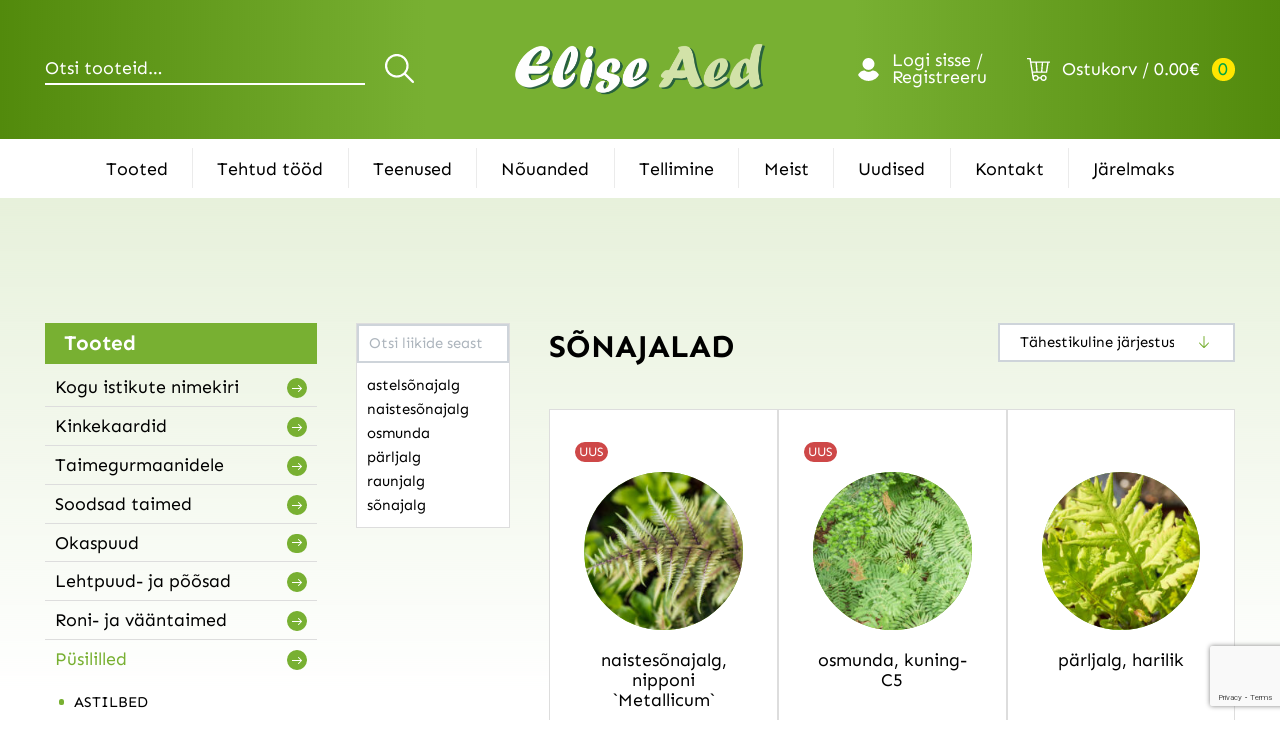

--- FILE ---
content_type: text/html; charset=UTF-8
request_url: https://www.eliseaed.ee/tootekategooria/pusililled/sonajalad/
body_size: 12276
content:
<!DOCTYPE html> 
<html lang="et" id="html" class="no-js"> 
<head>
<meta charset="utf-8">
<link rel="preload" href="https://www.eliseaed.ee/wp-content/cache/fvm/min/1758049073-css8359cd6027ba97b1c7602590fc82d8eef02dbe8481aa6085edf3bbd41c1c6.css" as="style" media="all" /> 
<link rel="preload" href="https://www.eliseaed.ee/wp-content/cache/fvm/min/1758049073-css3a053aed4beb0ed48224cfb4f2552c88c50a4a4bc127a8c325f56069a5b8d.css" as="style" media="all" /> 
<link rel="preload" href="https://www.eliseaed.ee/wp-content/cache/fvm/min/1758049073-cssb7fcb0d1e8671f5531a9c6c655e5272282bf9093a9095fbf89f3282e538f3.css" as="style" media="all" /> 
<link rel="preload" href="https://www.eliseaed.ee/wp-content/cache/fvm/min/1758049073-css8000389ac093de61c906556b9df9f49763529f3452b29bb34dea7a1990b8c.css" as="style" media="all" /> 
<link rel="preload" href="https://www.eliseaed.ee/wp-content/cache/fvm/min/1758049073-cssff602fea0fe8b674af0a9fd3f8ca80a85ac770e8f3c40361e8961eaf20908.css" as="style" media="all" /> 
<link rel="preload" href="https://www.eliseaed.ee/wp-content/cache/fvm/min/1758049073-cssad01531b951fd0ab4e4f81d0936cafa9558703be142d3b50d30e69538e50c.css" as="style" media="all" /> 
<link rel="preload" href="https://www.eliseaed.ee/wp-content/cache/fvm/min/1758049073-css2d379a1bfd6a1d18c0d2db596697bdcd19bc7939836bd64477c4e0416c527.css" as="style" media="all" /> 
<link rel="preload" href="https://www.eliseaed.ee/wp-content/cache/fvm/min/1758049073-css390de6b6e3c2618407155244f7aad5eb3577e8882a451f68412983d27f80b.css" as="style" media="all" /> 
<link rel="preload" href="https://www.eliseaed.ee/wp-content/cache/fvm/min/1758049073-cssf18666ee1fb9554b961e8e17d233e28f48e25af20bac86d00c008d92ce03f.css" as="style" media="all" /> 
<link rel="preload" href="https://www.eliseaed.ee/wp-content/cache/fvm/min/1758049073-css77a9e87789ea3e65e60573f23c9ec1205d939228d774e680ac9549ba1a00d.css" as="style" media="all" /> 
<link rel="preload" href="https://www.eliseaed.ee/wp-content/cache/fvm/min/1758049073-css5ac7fb4c5d329c94b3551a2addd25273616aefa48858c7c912103053a0f97.css" as="style" media="all" /> 
<link rel="preload" href="https://www.eliseaed.ee/wp-content/cache/fvm/min/1758049073-css06ae408eeb338277a43af2c2bf7296df66a01d1b4378b9697507cf6390d01.css" as="style" media="all" />
<script data-cfasync="false">if(navigator.userAgent.match(/MSIE|Internet Explorer/i)||navigator.userAgent.match(/Trident\/7\..*?rv:11/i)){var href=document.location.href;if(!href.match(/[?&]iebrowser/)){if(href.indexOf("?")==-1){if(href.indexOf("#")==-1){document.location.href=href+"?iebrowser=1"}else{document.location.href=href.replace("#","?iebrowser=1#")}}else{if(href.indexOf("#")==-1){document.location.href=href+"&iebrowser=1"}else{document.location.href=href.replace("#","&iebrowser=1#")}}}}</script>
<script data-cfasync="false">class FVMLoader{constructor(e){this.triggerEvents=e,this.eventOptions={passive:!0},this.userEventListener=this.triggerListener.bind(this),this.delayedScripts={normal:[],async:[],defer:[]},this.allJQueries=[]}_addUserInteractionListener(e){this.triggerEvents.forEach(t=>window.addEventListener(t,e.userEventListener,e.eventOptions))}_removeUserInteractionListener(e){this.triggerEvents.forEach(t=>window.removeEventListener(t,e.userEventListener,e.eventOptions))}triggerListener(){this._removeUserInteractionListener(this),"loading"===document.readyState?document.addEventListener("DOMContentLoaded",this._loadEverythingNow.bind(this)):this._loadEverythingNow()}async _loadEverythingNow(){this._runAllDelayedCSS(),this._delayEventListeners(),this._delayJQueryReady(this),this._handleDocumentWrite(),this._registerAllDelayedScripts(),await this._loadScriptsFromList(this.delayedScripts.normal),await this._loadScriptsFromList(this.delayedScripts.defer),await this._loadScriptsFromList(this.delayedScripts.async),await this._triggerDOMContentLoaded(),await this._triggerWindowLoad(),window.dispatchEvent(new Event("wpr-allScriptsLoaded"))}_registerAllDelayedScripts(){document.querySelectorAll("script[type=fvmdelay]").forEach(e=>{e.hasAttribute("src")?e.hasAttribute("async")&&!1!==e.async?this.delayedScripts.async.push(e):e.hasAttribute("defer")&&!1!==e.defer||"module"===e.getAttribute("data-type")?this.delayedScripts.defer.push(e):this.delayedScripts.normal.push(e):this.delayedScripts.normal.push(e)})}_runAllDelayedCSS(){document.querySelectorAll("link[rel=fvmdelay]").forEach(e=>{e.setAttribute("rel","stylesheet")})}async _transformScript(e){return await this._requestAnimFrame(),new Promise(t=>{const n=document.createElement("script");let r;[...e.attributes].forEach(e=>{let t=e.nodeName;"type"!==t&&("data-type"===t&&(t="type",r=e.nodeValue),n.setAttribute(t,e.nodeValue))}),e.hasAttribute("src")?(n.addEventListener("load",t),n.addEventListener("error",t)):(n.text=e.text,t()),e.parentNode.replaceChild(n,e)})}async _loadScriptsFromList(e){const t=e.shift();return t?(await this._transformScript(t),this._loadScriptsFromList(e)):Promise.resolve()}_delayEventListeners(){let e={};function t(t,n){!function(t){function n(n){return e[t].eventsToRewrite.indexOf(n)>=0?"wpr-"+n:n}e[t]||(e[t]={originalFunctions:{add:t.addEventListener,remove:t.removeEventListener},eventsToRewrite:[]},t.addEventListener=function(){arguments[0]=n(arguments[0]),e[t].originalFunctions.add.apply(t,arguments)},t.removeEventListener=function(){arguments[0]=n(arguments[0]),e[t].originalFunctions.remove.apply(t,arguments)})}(t),e[t].eventsToRewrite.push(n)}function n(e,t){let n=e[t];Object.defineProperty(e,t,{get:()=>n||function(){},set(r){e["wpr"+t]=n=r}})}t(document,"DOMContentLoaded"),t(window,"DOMContentLoaded"),t(window,"load"),t(window,"pageshow"),t(document,"readystatechange"),n(document,"onreadystatechange"),n(window,"onload"),n(window,"onpageshow")}_delayJQueryReady(e){let t=window.jQuery;Object.defineProperty(window,"jQuery",{get:()=>t,set(n){if(n&&n.fn&&!e.allJQueries.includes(n)){n.fn.ready=n.fn.init.prototype.ready=function(t){e.domReadyFired?t.bind(document)(n):document.addEventListener("DOMContentLoaded2",()=>t.bind(document)(n))};const t=n.fn.on;n.fn.on=n.fn.init.prototype.on=function(){if(this[0]===window){function e(e){return e.split(" ").map(e=>"load"===e||0===e.indexOf("load.")?"wpr-jquery-load":e).join(" ")}"string"==typeof arguments[0]||arguments[0]instanceof String?arguments[0]=e(arguments[0]):"object"==typeof arguments[0]&&Object.keys(arguments[0]).forEach(t=>{delete Object.assign(arguments[0],{[e(t)]:arguments[0][t]})[t]})}return t.apply(this,arguments),this},e.allJQueries.push(n)}t=n}})}async _triggerDOMContentLoaded(){this.domReadyFired=!0,await this._requestAnimFrame(),document.dispatchEvent(new Event("DOMContentLoaded2")),await this._requestAnimFrame(),window.dispatchEvent(new Event("DOMContentLoaded2")),await this._requestAnimFrame(),document.dispatchEvent(new Event("wpr-readystatechange")),await this._requestAnimFrame(),document.wpronreadystatechange&&document.wpronreadystatechange()}async _triggerWindowLoad(){await this._requestAnimFrame(),window.dispatchEvent(new Event("wpr-load")),await this._requestAnimFrame(),window.wpronload&&window.wpronload(),await this._requestAnimFrame(),this.allJQueries.forEach(e=>e(window).trigger("wpr-jquery-load")),window.dispatchEvent(new Event("wpr-pageshow")),await this._requestAnimFrame(),window.wpronpageshow&&window.wpronpageshow()}_handleDocumentWrite(){const e=new Map;document.write=document.writeln=function(t){const n=document.currentScript,r=document.createRange(),i=n.parentElement;let a=e.get(n);void 0===a&&(a=n.nextSibling,e.set(n,a));const s=document.createDocumentFragment();r.setStart(s,0),s.appendChild(r.createContextualFragment(t)),i.insertBefore(s,a)}}async _requestAnimFrame(){return new Promise(e=>requestAnimationFrame(e))}static run(){const e=new FVMLoader(["keydown","mousemove","touchmove","touchstart","touchend","wheel"]);e._addUserInteractionListener(e)}}FVMLoader.run();</script>
<meta http-equiv="X-UA-Compatible" content="IE=edge">
<meta name="viewport" content="width=device-width, initial-scale=1.0, maximum-scale=1.0, user-scalable=no" />
<meta name="format-detection" content="telephone=no">
<meta name="theme-color" content="#528A0C" />
<meta name="apple-mobile-web-app-status-bar-style" content="#528A0C">
<meta name='robots' content='index, follow, max-image-preview:large, max-snippet:-1, max-video-preview:-1' /><title>SÕNAJALAD - Elise Aed</title>
<link rel="canonical" href="https://www.eliseaed.ee/tootekategooria/pusililled/sonajalad/" />
<meta property="og:locale" content="et_EE" />
<meta property="og:type" content="article" />
<meta property="og:title" content="SÕNAJALAD - Elise Aed" />
<meta property="og:description" content="Fotod on illustreerivad." />
<meta property="og:url" content="https://www.eliseaed.ee/tootekategooria/pusililled/sonajalad/" />
<meta property="og:site_name" content="Elise Aed" />
<meta property="og:image" content="https://www.eliseaed.ee/wp-content/uploads/2021/06/eliseaed-cover.jpg" />
<meta property="og:image:width" content="1200" />
<meta property="og:image:height" content="630" />
<meta property="og:image:type" content="image/jpeg" />
<meta name="twitter:card" content="summary_large_image" />
<script type="application/ld+json" class="yoast-schema-graph">{"@context":"https://schema.org","@graph":[{"@type":"CollectionPage","@id":"https://www.eliseaed.ee/tootekategooria/pusililled/sonajalad/","url":"https://www.eliseaed.ee/tootekategooria/pusililled/sonajalad/","name":"SÕNAJALAD - Elise Aed","isPartOf":{"@id":"https://www.eliseaed.ee/#website"},"primaryImageOfPage":{"@id":"https://www.eliseaed.ee/tootekategooria/pusililled/sonajalad/#primaryimage"},"image":{"@id":"https://www.eliseaed.ee/tootekategooria/pusililled/sonajalad/#primaryimage"},"thumbnailUrl":"https://www.eliseaed.ee/wp-content/uploads/2021/04/970_7444_Athyrium_niponicum_Metallicum.jpg","breadcrumb":{"@id":"https://www.eliseaed.ee/tootekategooria/pusililled/sonajalad/#breadcrumb"},"inLanguage":"et"},{"@type":"ImageObject","inLanguage":"et","@id":"https://www.eliseaed.ee/tootekategooria/pusililled/sonajalad/#primaryimage","url":"https://www.eliseaed.ee/wp-content/uploads/2021/04/970_7444_Athyrium_niponicum_Metallicum.jpg","contentUrl":"https://www.eliseaed.ee/wp-content/uploads/2021/04/970_7444_Athyrium_niponicum_Metallicum.jpg","width":2048,"height":1367},{"@type":"BreadcrumbList","@id":"https://www.eliseaed.ee/tootekategooria/pusililled/sonajalad/#breadcrumb","itemListElement":[{"@type":"ListItem","position":1,"name":"Home","item":"https://www.eliseaed.ee/"},{"@type":"ListItem","position":2,"name":"Püsililled","item":"https://www.eliseaed.ee/tootekategooria/pusililled/"},{"@type":"ListItem","position":3,"name":"SÕNAJALAD"}]},{"@type":"WebSite","@id":"https://www.eliseaed.ee/#website","url":"https://www.eliseaed.ee/","name":"Elise Aed","description":"","potentialAction":[{"@type":"SearchAction","target":{"@type":"EntryPoint","urlTemplate":"https://www.eliseaed.ee/?s={search_term_string}"},"query-input":{"@type":"PropertyValueSpecification","valueRequired":true,"valueName":"search_term_string"}}],"inLanguage":"et"}]}</script>
<style media="all">img:is([sizes="auto" i],[sizes^="auto," i]){contain-intrinsic-size:3000px 1500px}</style> 
<link rel='stylesheet' id='wdp_cart-summary-css' href='https://www.eliseaed.ee/wp-content/cache/fvm/min/1758049073-css8359cd6027ba97b1c7602590fc82d8eef02dbe8481aa6085edf3bbd41c1c6.css' type='text/css' media='all' /> 
<link rel='stylesheet' id='wp-block-library-css' href='https://www.eliseaed.ee/wp-content/cache/fvm/min/1758049073-css3a053aed4beb0ed48224cfb4f2552c88c50a4a4bc127a8c325f56069a5b8d.css' type='text/css' media='all' /> 
<style id='classic-theme-styles-inline-css' type='text/css' media="all">/*! This file is auto-generated */ .wp-block-button__link{color:#fff;background-color:#32373c;border-radius:9999px;box-shadow:none;text-decoration:none;padding:calc(.667em + 2px) calc(1.333em + 2px);font-size:1.125em}.wp-block-file__button{background:#32373c;color:#fff;text-decoration:none}</style> 
<style id='global-styles-inline-css' type='text/css' media="all">:root{--wp--preset--aspect-ratio--square:1;--wp--preset--aspect-ratio--4-3:4/3;--wp--preset--aspect-ratio--3-4:3/4;--wp--preset--aspect-ratio--3-2:3/2;--wp--preset--aspect-ratio--2-3:2/3;--wp--preset--aspect-ratio--16-9:16/9;--wp--preset--aspect-ratio--9-16:9/16;--wp--preset--color--black:#000000;--wp--preset--color--cyan-bluish-gray:#abb8c3;--wp--preset--color--white:#ffffff;--wp--preset--color--pale-pink:#f78da7;--wp--preset--color--vivid-red:#cf2e2e;--wp--preset--color--luminous-vivid-orange:#ff6900;--wp--preset--color--luminous-vivid-amber:#fcb900;--wp--preset--color--light-green-cyan:#7bdcb5;--wp--preset--color--vivid-green-cyan:#00d084;--wp--preset--color--pale-cyan-blue:#8ed1fc;--wp--preset--color--vivid-cyan-blue:#0693e3;--wp--preset--color--vivid-purple:#9b51e0;--wp--preset--gradient--vivid-cyan-blue-to-vivid-purple:linear-gradient(135deg,rgba(6,147,227,1) 0%,rgb(155,81,224) 100%);--wp--preset--gradient--light-green-cyan-to-vivid-green-cyan:linear-gradient(135deg,rgb(122,220,180) 0%,rgb(0,208,130) 100%);--wp--preset--gradient--luminous-vivid-amber-to-luminous-vivid-orange:linear-gradient(135deg,rgba(252,185,0,1) 0%,rgba(255,105,0,1) 100%);--wp--preset--gradient--luminous-vivid-orange-to-vivid-red:linear-gradient(135deg,rgba(255,105,0,1) 0%,rgb(207,46,46) 100%);--wp--preset--gradient--very-light-gray-to-cyan-bluish-gray:linear-gradient(135deg,rgb(238,238,238) 0%,rgb(169,184,195) 100%);--wp--preset--gradient--cool-to-warm-spectrum:linear-gradient(135deg,rgb(74,234,220) 0%,rgb(151,120,209) 20%,rgb(207,42,186) 40%,rgb(238,44,130) 60%,rgb(251,105,98) 80%,rgb(254,248,76) 100%);--wp--preset--gradient--blush-light-purple:linear-gradient(135deg,rgb(255,206,236) 0%,rgb(152,150,240) 100%);--wp--preset--gradient--blush-bordeaux:linear-gradient(135deg,rgb(254,205,165) 0%,rgb(254,45,45) 50%,rgb(107,0,62) 100%);--wp--preset--gradient--luminous-dusk:linear-gradient(135deg,rgb(255,203,112) 0%,rgb(199,81,192) 50%,rgb(65,88,208) 100%);--wp--preset--gradient--pale-ocean:linear-gradient(135deg,rgb(255,245,203) 0%,rgb(182,227,212) 50%,rgb(51,167,181) 100%);--wp--preset--gradient--electric-grass:linear-gradient(135deg,rgb(202,248,128) 0%,rgb(113,206,126) 100%);--wp--preset--gradient--midnight:linear-gradient(135deg,rgb(2,3,129) 0%,rgb(40,116,252) 100%);--wp--preset--font-size--small:13px;--wp--preset--font-size--medium:20px;--wp--preset--font-size--large:36px;--wp--preset--font-size--x-large:42px;--wp--preset--font-family--inter:"Inter", sans-serif;--wp--preset--font-family--cardo:Cardo;--wp--preset--spacing--20:0.44rem;--wp--preset--spacing--30:0.67rem;--wp--preset--spacing--40:1rem;--wp--preset--spacing--50:1.5rem;--wp--preset--spacing--60:2.25rem;--wp--preset--spacing--70:3.38rem;--wp--preset--spacing--80:5.06rem;--wp--preset--shadow--natural:6px 6px 9px rgba(0, 0, 0, 0.2);--wp--preset--shadow--deep:12px 12px 50px rgba(0, 0, 0, 0.4);--wp--preset--shadow--sharp:6px 6px 0px rgba(0, 0, 0, 0.2);--wp--preset--shadow--outlined:6px 6px 0px -3px rgba(255, 255, 255, 1), 6px 6px rgba(0, 0, 0, 1);--wp--preset--shadow--crisp:6px 6px 0px rgba(0, 0, 0, 1)}:where(.is-layout-flex){gap:.5em}:where(.is-layout-grid){gap:.5em}body .is-layout-flex{display:flex}.is-layout-flex{flex-wrap:wrap;align-items:center}.is-layout-flex>:is(*,div){margin:0}body .is-layout-grid{display:grid}.is-layout-grid>:is(*,div){margin:0}:where(.wp-block-columns.is-layout-flex){gap:2em}:where(.wp-block-columns.is-layout-grid){gap:2em}:where(.wp-block-post-template.is-layout-flex){gap:1.25em}:where(.wp-block-post-template.is-layout-grid){gap:1.25em}.has-black-color{color:var(--wp--preset--color--black)!important}.has-cyan-bluish-gray-color{color:var(--wp--preset--color--cyan-bluish-gray)!important}.has-white-color{color:var(--wp--preset--color--white)!important}.has-pale-pink-color{color:var(--wp--preset--color--pale-pink)!important}.has-vivid-red-color{color:var(--wp--preset--color--vivid-red)!important}.has-luminous-vivid-orange-color{color:var(--wp--preset--color--luminous-vivid-orange)!important}.has-luminous-vivid-amber-color{color:var(--wp--preset--color--luminous-vivid-amber)!important}.has-light-green-cyan-color{color:var(--wp--preset--color--light-green-cyan)!important}.has-vivid-green-cyan-color{color:var(--wp--preset--color--vivid-green-cyan)!important}.has-pale-cyan-blue-color{color:var(--wp--preset--color--pale-cyan-blue)!important}.has-vivid-cyan-blue-color{color:var(--wp--preset--color--vivid-cyan-blue)!important}.has-vivid-purple-color{color:var(--wp--preset--color--vivid-purple)!important}.has-black-background-color{background-color:var(--wp--preset--color--black)!important}.has-cyan-bluish-gray-background-color{background-color:var(--wp--preset--color--cyan-bluish-gray)!important}.has-white-background-color{background-color:var(--wp--preset--color--white)!important}.has-pale-pink-background-color{background-color:var(--wp--preset--color--pale-pink)!important}.has-vivid-red-background-color{background-color:var(--wp--preset--color--vivid-red)!important}.has-luminous-vivid-orange-background-color{background-color:var(--wp--preset--color--luminous-vivid-orange)!important}.has-luminous-vivid-amber-background-color{background-color:var(--wp--preset--color--luminous-vivid-amber)!important}.has-light-green-cyan-background-color{background-color:var(--wp--preset--color--light-green-cyan)!important}.has-vivid-green-cyan-background-color{background-color:var(--wp--preset--color--vivid-green-cyan)!important}.has-pale-cyan-blue-background-color{background-color:var(--wp--preset--color--pale-cyan-blue)!important}.has-vivid-cyan-blue-background-color{background-color:var(--wp--preset--color--vivid-cyan-blue)!important}.has-vivid-purple-background-color{background-color:var(--wp--preset--color--vivid-purple)!important}.has-black-border-color{border-color:var(--wp--preset--color--black)!important}.has-cyan-bluish-gray-border-color{border-color:var(--wp--preset--color--cyan-bluish-gray)!important}.has-white-border-color{border-color:var(--wp--preset--color--white)!important}.has-pale-pink-border-color{border-color:var(--wp--preset--color--pale-pink)!important}.has-vivid-red-border-color{border-color:var(--wp--preset--color--vivid-red)!important}.has-luminous-vivid-orange-border-color{border-color:var(--wp--preset--color--luminous-vivid-orange)!important}.has-luminous-vivid-amber-border-color{border-color:var(--wp--preset--color--luminous-vivid-amber)!important}.has-light-green-cyan-border-color{border-color:var(--wp--preset--color--light-green-cyan)!important}.has-vivid-green-cyan-border-color{border-color:var(--wp--preset--color--vivid-green-cyan)!important}.has-pale-cyan-blue-border-color{border-color:var(--wp--preset--color--pale-cyan-blue)!important}.has-vivid-cyan-blue-border-color{border-color:var(--wp--preset--color--vivid-cyan-blue)!important}.has-vivid-purple-border-color{border-color:var(--wp--preset--color--vivid-purple)!important}.has-vivid-cyan-blue-to-vivid-purple-gradient-background{background:var(--wp--preset--gradient--vivid-cyan-blue-to-vivid-purple)!important}.has-light-green-cyan-to-vivid-green-cyan-gradient-background{background:var(--wp--preset--gradient--light-green-cyan-to-vivid-green-cyan)!important}.has-luminous-vivid-amber-to-luminous-vivid-orange-gradient-background{background:var(--wp--preset--gradient--luminous-vivid-amber-to-luminous-vivid-orange)!important}.has-luminous-vivid-orange-to-vivid-red-gradient-background{background:var(--wp--preset--gradient--luminous-vivid-orange-to-vivid-red)!important}.has-very-light-gray-to-cyan-bluish-gray-gradient-background{background:var(--wp--preset--gradient--very-light-gray-to-cyan-bluish-gray)!important}.has-cool-to-warm-spectrum-gradient-background{background:var(--wp--preset--gradient--cool-to-warm-spectrum)!important}.has-blush-light-purple-gradient-background{background:var(--wp--preset--gradient--blush-light-purple)!important}.has-blush-bordeaux-gradient-background{background:var(--wp--preset--gradient--blush-bordeaux)!important}.has-luminous-dusk-gradient-background{background:var(--wp--preset--gradient--luminous-dusk)!important}.has-pale-ocean-gradient-background{background:var(--wp--preset--gradient--pale-ocean)!important}.has-electric-grass-gradient-background{background:var(--wp--preset--gradient--electric-grass)!important}.has-midnight-gradient-background{background:var(--wp--preset--gradient--midnight)!important}.has-small-font-size{font-size:var(--wp--preset--font-size--small)!important}.has-medium-font-size{font-size:var(--wp--preset--font-size--medium)!important}.has-large-font-size{font-size:var(--wp--preset--font-size--large)!important}.has-x-large-font-size{font-size:var(--wp--preset--font-size--x-large)!important}:where(.wp-block-post-template.is-layout-flex){gap:1.25em}:where(.wp-block-post-template.is-layout-grid){gap:1.25em}:where(.wp-block-columns.is-layout-flex){gap:2em}:where(.wp-block-columns.is-layout-grid){gap:2em}:root :where(.wp-block-pullquote){font-size:1.5em;line-height:1.6}</style> 
<link rel='stylesheet' id='contact-form-7-css' href='https://www.eliseaed.ee/wp-content/cache/fvm/min/1758049073-cssb7fcb0d1e8671f5531a9c6c655e5272282bf9093a9095fbf89f3282e538f3.css' type='text/css' media='all' /> 
<style id='woocommerce-inline-inline-css' type='text/css' media="all">.woocommerce form .form-row .required{visibility:visible}</style> 
<link rel='stylesheet' id='brands-styles-css' href='https://www.eliseaed.ee/wp-content/cache/fvm/min/1758049073-css8000389ac093de61c906556b9df9f49763529f3452b29bb34dea7a1990b8c.css' type='text/css' media='all' /> 
<link rel='stylesheet' id='newsletter-css' href='https://www.eliseaed.ee/wp-content/cache/fvm/min/1758049073-cssff602fea0fe8b674af0a9fd3f8ca80a85ac770e8f3c40361e8961eaf20908.css' type='text/css' media='all' /> 
<link rel='stylesheet' id='google-fonts-css' href='https://www.eliseaed.ee/wp-content/cache/fvm/min/1758049073-cssad01531b951fd0ab4e4f81d0936cafa9558703be142d3b50d30e69538e50c.css' type='text/css' media='all' /> 
<link rel='stylesheet' id='ama-css' href='https://www.eliseaed.ee/wp-content/cache/fvm/min/1758049073-css2d379a1bfd6a1d18c0d2db596697bdcd19bc7939836bd64477c4e0416c527.css' type='text/css' media='all' /> 
<link rel='stylesheet' id='ama-edits-css' href='https://www.eliseaed.ee/wp-content/cache/fvm/min/1758049073-css390de6b6e3c2618407155244f7aad5eb3577e8882a451f68412983d27f80b.css' type='text/css' media='all' /> 
<link rel='stylesheet' id='ari-fancybox-css' href='https://www.eliseaed.ee/wp-content/cache/fvm/min/1758049073-cssf18666ee1fb9554b961e8e17d233e28f48e25af20bac86d00c008d92ce03f.css' type='text/css' media='all' /> 
<link rel='stylesheet' id='wdp_pricing-table-css' href='https://www.eliseaed.ee/wp-content/cache/fvm/min/1758049073-css77a9e87789ea3e65e60573f23c9ec1205d939228d774e680ac9549ba1a00d.css' type='text/css' media='all' /> 
<link rel='stylesheet' id='wdp_deals-table-css' href='https://www.eliseaed.ee/wp-content/cache/fvm/min/1758049073-css5ac7fb4c5d329c94b3551a2addd25273616aefa48858c7c912103053a0f97.css' type='text/css' media='all' /> 
<script src="https://www.eliseaed.ee/wp-includes/js/jquery/jquery.min.js?ver=3.7.1" id="jquery-core-js"></script>
<script src="https://www.eliseaed.ee/wp-includes/js/jquery/jquery-migrate.min.js?ver=3.4.1" id="jquery-migrate-js"></script>
<script src="https://www.eliseaed.ee/wp-content/plugins/woocommerce-eabi-postoffice/js/jquery.cascadingdropdown.js?ver=6.7.4" id="jquery-cascadingdropdown-js"></script>
<script src="https://www.eliseaed.ee/wp-content/plugins/woocommerce-eabi-postoffice/js/eabi.cascadingdropdown.js?ver=6.7.4" id="eabi-cascadingdropdown-js"></script>
<script src="https://www.eliseaed.ee/wp-content/plugins/woocommerce/assets/js/jquery-blockui/jquery.blockUI.min.js?ver=2.7.0-wc.9.7.2" id="jquery-blockui-js" defer="defer" data-wp-strategy="defer"></script>
<script id="wc-add-to-cart-js-extra">
/* <![CDATA[ */
var wc_add_to_cart_params = {"ajax_url":"\/wp-admin\/admin-ajax.php","wc_ajax_url":"\/?wc-ajax=%%endpoint%%","i18n_view_cart":"Vaata ostukorvi","cart_url":"https:\/\/www.eliseaed.ee\/ostukorv\/","is_cart":"","cart_redirect_after_add":"no"};
/* ]]> */
</script>
<script src="https://www.eliseaed.ee/wp-content/plugins/woocommerce/assets/js/frontend/add-to-cart.min.js?ver=9.7.2" id="wc-add-to-cart-js" defer="defer" data-wp-strategy="defer"></script>
<script src="https://www.eliseaed.ee/wp-content/plugins/woocommerce/assets/js/js-cookie/js.cookie.min.js?ver=2.1.4-wc.9.7.2" id="js-cookie-js" defer="defer" data-wp-strategy="defer"></script>
<script id="woocommerce-js-extra">
/* <![CDATA[ */
var woocommerce_params = {"ajax_url":"\/wp-admin\/admin-ajax.php","wc_ajax_url":"\/?wc-ajax=%%endpoint%%","i18n_password_show":"Show password","i18n_password_hide":"Hide password"};
/* ]]> */
</script>
<script src="https://www.eliseaed.ee/wp-content/plugins/woocommerce/assets/js/frontend/woocommerce.min.js?ver=9.7.2" id="woocommerce-js" defer="defer" data-wp-strategy="defer"></script>
<script id="ari-fancybox-js-extra">
/* <![CDATA[ */
var ARI_FANCYBOX = {"lightbox":{"toolbar":true,"buttons":["fullScreen","close"],"backFocus":false,"trapFocus":false,"video":{"autoStart":false},"thumbs":{"hideOnClose":false},"touch":{"vertical":true,"momentum":true},"preventCaptionOverlap":false,"hideScrollbar":false,"lang":"custom","i18n":{"custom":{"PREV":"Previous","NEXT":"Next","PLAY_START":"Start slideshow (P)","PLAY_STOP":"Stop slideshow (P)","FULL_SCREEN":"Full screen (F)","THUMBS":"Thumbnails (G)","ZOOM":"Zoom","CLOSE":"Close (Esc)","ERROR":"The requested content cannot be loaded. <br\/> Please try again later."}}},"convert":{"images":{"convert":true,"post_grouping":true,"grouping_selector":".p-references__link"},"woocommerce":{"convert":true}},"mobile":{},"slideshow":{},"deeplinking":{},"integration":{},"share":{"enabled":false,"ignoreTypes":["iframe","inline"]},"comments":{"showOnStart":false,"supportedTypes":null},"protect":{},"extra":{},"viewers":{"pdfjs":{"url":"https:\/\/www.eliseaed.ee\/wp-content\/plugins\/ari-fancy-lightbox\/assets\/pdfjs\/web\/viewer.html"}},"messages":{"share_facebook_title":"Share on Facebook","share_twitter_title":"Share on Twitter","share_gplus_title":"Share on Google+","share_pinterest_title":"Share on Pinterest","share_linkedin_title":"Share on LinkedIn","share_vk_title":"Share on VK","share_email_title":"Send by e-mail","download_title":"Download","comments":"Comments"}};
/* ]]> */
</script>
<script src="https://www.eliseaed.ee/wp-content/plugins/ari-fancy-lightbox/assets/fancybox/jquery.fancybox.min.js?ver=1.8.20" id="ari-fancybox-js"></script>
<script id="wdp_deals-js-extra">
/* <![CDATA[ */
var script_data = {"ajaxurl":"https:\/\/www.eliseaed.ee\/wp-admin\/admin-ajax.php","js_init_trigger":""};
/* ]]> */
</script>
<script src="https://www.eliseaed.ee/wp-content/plugins/advanced-dynamic-pricing-for-woocommerce/BaseVersion/assets/js/frontend.js?ver=4.9.3" id="wdp_deals-js"></script>
<script async src="https://www.googletagmanager.com/gtag/js?id=UA-2787351-40"></script>
<script>
window.dataLayer = window.dataLayer || [];
function gtag(){dataLayer.push(arguments);}
gtag('js', new Date());
gtag('config', 'UA-2787351-40');
</script>
<style type="text/css" media="all">BODY .fancybox-container{z-index:200000}BODY .fancybox-is-open .fancybox-bg{opacity:.87}BODY .fancybox-bg{background-color:#0f0f11}BODY .fancybox-thumbs{background-color:#fff}</style> 
<noscript><style>.woocommerce-product-gallery{ opacity: 1 !important; }</style></noscript>
<style type="text/css" media="all">.wdp_bulk_table_content .wdp_pricing_table_caption{color:#6d6d6d ! important}.wdp_bulk_table_content table thead td{color:#6d6d6d ! important}.wdp_bulk_table_content table thead td{background-color:#efefef ! important}.wdp_bulk_table_content table tbody td{color:#6d6d6d ! important}.wdp_bulk_table_content table tbody td{background-color:#fff ! important}.wdp_bulk_table_content .wdp_pricing_table_footer{color:#6d6d6d ! important}</style> 
<style class='wp-fonts-local' type='text/css' media="all">@font-face{font-family:Inter;font-style:normal;font-weight:300 900;font-display:fallback;src:url(https://www.eliseaed.ee/wp-content/plugins/woocommerce/assets/fonts/Inter-VariableFont_slnt,wght.woff2) format('woff2');font-stretch:normal}@font-face{font-family:Cardo;font-style:normal;font-weight:400;font-display:fallback;src:url(https://www.eliseaed.ee/wp-content/plugins/woocommerce/assets/fonts/cardo_normal_400.woff2) format('woff2')}</style> 
<link rel="icon" href="https://www.eliseaed.ee/wp-content/uploads/2021/05/cropped-unnamed-file-192x192.png" sizes="192x192" /> 
<style type="text/css" id="wp-custom-css" media="all">.woocommerce div.product .summary .product_title{display:none}</style> 
</head>
<body class="archive tax-product_cat term-sonajalad term-550 theme-eliseaed woocommerce woocommerce-page woocommerce-no-js"> <header class="c-head"><div class="c-head__main container"><div class="c-head__search"><form class="w-search" role="search" method="get" action="https://www.eliseaed.ee/"> <label class="screen-reader-text" for="woocommerce-product-search-field-0">Otsi:</label> <input class="w-search__input" type="search" placeholder="Otsi tooteid&hellip;" value="" name="s" autocomplete="off" /> <button class="w-search__submit" type="submit" value="Otsi">Otsi</button> <input type="hidden" name="post_type" value="product" /> </form> </div><a class="c-head__logo" href="https://www.eliseaed.ee"><img src="https://www.eliseaed.ee/wp-content/themes/eliseaed/theme/images/logo.png" alt=""/></a><div class="c-head__links"><a class="c-head__account" href="https://www.eliseaed.ee/minu-konto/">Logi sisse / Registreeru</a><a class="c-head__cart" href="https://www.eliseaed.ee/ostukorv/" title="Ostukorv"><svg xmlns="http://www.w3.org/2000/svg" width="23" height="24" viewBox="0 0 23 24"><g transform="translate(-10.667)"><path d="M33.667,3.628H14.931L14.381,0H10.667V1.406h2.505l2.962,19.536a3.189,3.189,0,0,0,6.3.571h1.656a3.189,3.189,0,1,0,0-1.406H22.431a3.187,3.187,0,0,0-5.252-1.658l-.462-3.05H30.776l1.5-10.366h1.391ZM21.1,20.811a1.783,1.783,0,1,1-1.783-1.783A1.785,1.785,0,0,1,21.1,20.811Zm4.31,0A1.783,1.783,0,1,1,27.2,22.594,1.785,1.785,0,0,1,25.414,20.811ZM15.145,5.034h4.032l.73,8.959H16.5Zm6.173,8.959-.73-8.959h4.819l-.73,8.959Zm4.77,0,.73-8.959h4.037l-1.3,8.959Z" fill="#fff"/></g></svg> <span class="c-head__cart-title">Ostukorv</span><div id="mini-cart-count"><span class="c-head__cart-total"><span class="woocommerce-Price-amount amount"><bdi>0.00<span class="woocommerce-Price-currencySymbol">&euro;</span></bdi></span></span><span class="c-head__cart-count">0</span></div></a></div></div><nav class="c-head__nav"><ul id="menu-peamenuu" class="c-head__menu container"><li><a href="https://www.eliseaed.ee/taimed/">Tooted</a></li> <li><a href="https://www.eliseaed.ee/tehtud-tood/">Tehtud tööd</a></li> <li><a href="https://www.eliseaed.ee/teenused/">Teenused</a></li> <li><a href="https://www.eliseaed.ee/nouanded/">Nõuanded</a></li> <li><a href="https://www.eliseaed.ee/kodulehelt-tellimine/">Tellimine</a></li> <li><a href="https://www.eliseaed.ee/meist/">Meist</a></li> <li><a href="https://www.eliseaed.ee/uudised/">Uudised</a></li> <li><a href="https://www.eliseaed.ee/kontakt/">Kontakt</a></li> <li><a href="https://www.eliseaed.ee/jarelmaks/">Järelmaks</a></li> </ul></nav><button id="menu-toggle" class="c-head__toggle c-toggle" type="button"><span class="c-toggle__line c-toggle__top"></span><span class="c-toggle__line c-toggle__mid"></span><span class="c-toggle__line c-toggle__bot"></span></button></header><div id="primary" class="w-wrapper"><main id="main" class="w-container container" role="main"><button class="btn btn-primary" id="w-filters-toggle" data-hide="Peida alamkategooriad">Kuva toote alamkategooriad</button><div class="w-sidebar"><div class="c-list"><div class="c-list__header h4">Tooted</div><nav class="c-list__nav"><ul class="c-list__menu"><li><a href="https://www.eliseaed.ee/tootekategooria/kogu-istikute-nimekiri/">Kogu istikute nimekiri</a></li><li><a href="https://www.eliseaed.ee/tootekategooria/kinkekaart/">Kinkekaardid</a></li><li><a href="https://www.eliseaed.ee/tootekategooria/taimegurmaanidele/">Taimegurmaanidele</a></li><li><a href="https://www.eliseaed.ee/tootekategooria/soodsad-taimed/">Soodsad taimed</a></li><li class="has-children"><a href="https://www.eliseaed.ee/tootekategooria/okaspuud/">Okaspuud</a></li><li class="has-children"><a href="https://www.eliseaed.ee/tootekategooria/lehtpuud-ja-poosad/">Lehtpuud- ja põõsad</a></li><li><a href="https://www.eliseaed.ee/tootekategooria/roni-ja-vaantaimed/">Roni- ja vääntaimed</a></li><li class="active has-children"><a href="https://www.eliseaed.ee/tootekategooria/pusililled/">Püsililled</a><ul class="sub-menu"><li><a href="https://www.eliseaed.ee/tootekategooria/pusililled/astilbed/">ASTILBED</a></li><li><a href="https://www.eliseaed.ee/tootekategooria/pusililled/floksid-e-leeklilled/">FLOKSID e. LEEKLILLED</a></li><li><a href="https://www.eliseaed.ee/tootekategooria/pusililled/hostad/">HOSTAD</a></li><li><a href="https://www.eliseaed.ee/tootekategooria/pusililled/iirised/">IIRISED</a></li><li><a href="https://www.eliseaed.ee/tootekategooria/pusililled/kukeharjad/">KUKEHARJAD</a></li><li><a href="https://www.eliseaed.ee/tootekategooria/pusililled/korrelised/">KÕRRELISED</a></li><li><a href="https://www.eliseaed.ee/tootekategooria/pusililled/pisi-ja-helmikpoorised-tiarellid/">PISI- JA HELMIKPÖÖRISED, TIARELLID</a></li><li><a href="https://www.eliseaed.ee/tootekategooria/pusililled/pojengid/">POJENGID</a></li><li><a href="https://www.eliseaed.ee/tootekategooria/pusililled/paevaliiliad/">PÄEVALIILIAD</a></li><li><a href="https://www.eliseaed.ee/tootekategooria/pusililled/siilikubarad/">SIILKÜBARAD</a></li><li class="active current"><a href="https://www.eliseaed.ee/tootekategooria/pusililled/sonajalad/">SÕNAJALAD</a></li><li><a href="https://www.eliseaed.ee/tootekategooria/pusililled/vesiroosid-ja-veetaimed/">VESIROOSID ja VEETAIMED</a></li><li><a href="https://www.eliseaed.ee/tootekategooria/pusililled/hapulembesed-pusililled/">Hapulembesed</a></li><li><a href="https://www.eliseaed.ee/tootekategooria/pusililled/kiviktaimla-taimed/">Kiviktaimla taimed</a></li><li><a href="https://www.eliseaed.ee/tootekategooria/pusililled/kaabusvormid-pusililled/">Kääbusvormid</a></li><li><a href="https://www.eliseaed.ee/tootekategooria/pusililled/pinnakattetaimed-pusililled/">Pinnakattetaimed</a></li><li><a href="https://www.eliseaed.ee/tootekategooria/pusililled/varjutaluvad/">Varjutaluvad</a></li><li class="has-children"><a href="https://www.eliseaed.ee/tootekategooria/pusililled/kirjud-varvilised-lehed/">Kirjud/värvilised lehed</a><ul class="sub-menu"><li><a href="https://www.eliseaed.ee/tootekategooria/pusililled/kirjud-varvilised-lehed/kahe-voi-kolmevarviliste-lehtedega-kirjud-varvilised-lehed/">Kahe- või kolmevärviliste lehtedega</a></li><li><a href="https://www.eliseaed.ee/tootekategooria/pusililled/kirjud-varvilised-lehed/mustade-pruunide-lehtedega/">Mustade/pruunide lehtedega</a></li><li><a href="https://www.eliseaed.ee/tootekategooria/pusililled/kirjud-varvilised-lehed/punaste-purpurjate-lehtedega/">Punaste/ purpurjate lehtedega</a></li><li><a href="https://www.eliseaed.ee/tootekategooria/pusililled/kirjud-varvilised-lehed/kollaste-oranzide-lehtedega/">Kollaste/oranžide lehtedega</a></li><li><a href="https://www.eliseaed.ee/tootekategooria/pusililled/kirjud-varvilised-lehed/valgekirjute-lehtedega/">Valgekirjute lehtedega</a></li><li><a href="https://www.eliseaed.ee/tootekategooria/pusililled/kirjud-varvilised-lehed/siniste-lehtedega/">Siniste lehtedega</a></li><li><a href="https://www.eliseaed.ee/tootekategooria/pusililled/kirjud-varvilised-lehed/hallide-hobedaste-lehtedega/">Hallide/hõbedaste lehtedega</a></li></ul></li><li><a href="https://www.eliseaed.ee/tootekategooria/pusililled/valgete-oitega/">Valgete õitega</a></li><li><a href="https://www.eliseaed.ee/tootekategooria/pusililled/roosade-oitega/">Roosade õitega</a></li><li><a href="https://www.eliseaed.ee/tootekategooria/pusililled/kollaste-oitega/">Kollaste õitega</a></li><li><a href="https://www.eliseaed.ee/tootekategooria/pusililled/oranzide-oitega/">Oranžide õitega</a></li><li><a href="https://www.eliseaed.ee/tootekategooria/pusililled/punaste-oitega/">Punaste õitega</a></li><li><a href="https://www.eliseaed.ee/tootekategooria/pusililled/roheliste-oitega/">Roheliste õitega</a></li><li><a href="https://www.eliseaed.ee/tootekategooria/pusililled/lillade-oitega/">Lillade õitega</a></li><li><a href="https://www.eliseaed.ee/tootekategooria/pusililled/siniste-oitega/">Siniste õitega</a></li><li><a href="https://www.eliseaed.ee/tootekategooria/pusililled/kirjud-oied/">Kirjud õied</a></li><li><a href="https://www.eliseaed.ee/tootekategooria/pusililled/mustade-oitega/">Mustade õitega</a></li></ul></li><li><a href="https://www.eliseaed.ee/tootekategooria/suve-ja-sugislilled/">Suve- ja sügislilled</a></li><li><a href="https://www.eliseaed.ee/tootekategooria/koogiviljad-maitsetaimed/">Köögiviljad, maitsetaimed</a></li><li><a href="https://www.eliseaed.ee/tootekategooria/aiakaubad/">Aiakaubad</a></li></ul></nav></div></div><div class="w-kind" data-notfound="Liike ei leitud"><input id="w-kind-filter" placeholder="Otsi liikide seast" type="text"/><div class="w-kind__items" data-simplebar><a href="https://www.eliseaed.ee/tootekategooria/pusililled/sonajalad/?liik=42" title="astelsõnajalg">astelsõnajalg</a><a href="https://www.eliseaed.ee/tootekategooria/pusililled/sonajalad/?liik=257" title="naistesõnajalg">naistesõnajalg</a><a href="https://www.eliseaed.ee/tootekategooria/pusililled/sonajalad/?liik=1284" title="osmunda">osmunda</a><a href="https://www.eliseaed.ee/tootekategooria/pusililled/sonajalad/?liik=280" title="pärljalg">pärljalg</a><a href="https://www.eliseaed.ee/tootekategooria/pusililled/sonajalad/?liik=312" title="raunjalg">raunjalg</a><a href="https://www.eliseaed.ee/tootekategooria/pusililled/sonajalad/?liik=338" title="sõnajalg">sõnajalg</a></div></div><div class="w-archive"><div class="w-archive__header"><div class="w-archive__header-meta"><h1 class="w-archive__title">SÕNAJALAD</h1></div><form class="woocommerce-ordering" method="get"> <select name="orderby" class="orderby" aria-label="Poe järjestus" > <option value="date" >Uuemad enne</option> <option value="price" >Odavamad enne</option> <option value="price-desc" >Kallimad enne</option> <option value="alphabetical" selected='selected'>Tähestikuline järjestus</option> </select> <input type="hidden" name="paged" value="1" /> </form> </div><div class="w-products row"> <div class="w-product"><a class="w-product__link" href="https://www.eliseaed.ee/toode/naistesonajalg-nipponi-metallicum/"><div class="w-badges"><span class="itsnew">Uus</span></div><div class="w-product__thumb"><img width="200" height="200" src="https://www.eliseaed.ee/wp-content/uploads/fly-images/6709/970_7444_Athyrium_niponicum_Metallicum-200x200-c.jpg" class="attachment-200x200" alt="970_7444_Athyrium_niponicum_Metallicum.jpg" /></div><span class="w-product__title">naistesõnajalg, nipponi `Metallicum`</span><span class="w-product__price price"><span class="woocommerce-Price-amount amount"><bdi>21.00<span class="woocommerce-Price-currencySymbol">&euro;</span></bdi></span></span></a><a href="?add-to-cart=6711" data-quantity="1" class="w-product__tocart btn btn-secondary button" >Lisa korvi</a></div><div class="w-product"><a class="w-product__link" href="https://www.eliseaed.ee/toode/osmunda-kuning-purpurascens/"><div class="w-badges"><span class="itsnew">Uus</span></div><div class="w-product__thumb"><img width="200" height="200" src="https://www.eliseaed.ee/wp-content/uploads/fly-images/18310/Osmunda-regalis-kuningosmunda-2-200x200-c.jpg" class="attachment-200x200" alt="Osmunda regalis kuning-osmunda (2)" /></div><span class="w-product__title">osmunda, kuning- C5</span><span class="w-product__price price"><span class="woocommerce-Price-amount amount"><bdi>26.00<span class="woocommerce-Price-currencySymbol">&euro;</span></bdi></span></span></a><a href="?add-to-cart=8741" data-quantity="1" class="w-product__tocart btn btn-secondary button" >Lisa korvi</a></div><div class="w-product"><a class="w-product__link" href="https://www.eliseaed.ee/toode/parljalg-harilik-uus/"><div class="w-product__thumb"><img width="200" height="200" src="https://www.eliseaed.ee/wp-content/uploads/fly-images/11507/Onoclea-sensibilis-parljalg-200x200-c.jpg" class="attachment-200x200" alt="Onoclea sensibilis pärljalg" /></div><span class="w-product__title">pärljalg, harilik</span><span class="w-product__price price"><span class="woocommerce-Price-amount amount"><bdi>6.50<span class="woocommerce-Price-currencySymbol">&euro;</span></bdi></span></span></a><a href="?add-to-cart=5083" data-quantity="1" class="w-product__tocart btn btn-secondary button" >Lisa korvi</a></div><div class="w-product"><a class="w-product__link" href="https://www.eliseaed.ee/toode/raunjalg-keel-c5-konteinertaim/"><div class="w-badges"><span class="itsnew">Uus</span></div><div class="w-product__thumb"><img src="https://www.eliseaed.ee/wp-content/themes/eliseaed/theme/images/logo.png" class="fallback"></div><span class="w-product__title">raunjalg, keel- C5 konteinertaim</span><span class="w-product__price price"><span class="woocommerce-Price-amount amount"><bdi>21.00<span class="woocommerce-Price-currencySymbol">&euro;</span></bdi></span></span></a><a href="?add-to-cart=24957" data-quantity="1" class="w-product__tocart btn btn-secondary button" >Lisa korvi</a></div><div class="w-product"><a class="w-product__link" href="https://www.eliseaed.ee/toode/sonajalg-punaloor-brilliance/"><div class="w-badges"><span class="itsnew">Uus</span></div><div class="w-product__thumb"><img width="200" height="200" src="https://www.eliseaed.ee/wp-content/uploads/fly-images/21921/Dryopteris-erythrosora-Brilliance-punaloor-sonajalg-5-200x200-c.jpg" class="attachment-200x200" alt="Dryopteris erythrosora `Brilliance` punaloor-sõnajalg (5)" /></div><span class="w-product__title">sõnajalg, punaloor- `Brilliance`</span><span class="w-product__price price"><span class="woocommerce-Price-amount amount"><bdi>7.00<span class="woocommerce-Price-currencySymbol">&euro;</span></bdi></span></span></a><a href="?add-to-cart=8234" data-quantity="1" class="w-product__tocart btn btn-secondary button" >Lisa korvi</a></div><div class="w-product"><a class="w-product__link" href="https://www.eliseaed.ee/toode/sonjalg-astel-shiny-holly-fern/"><div class="w-badges"><span class="itsnew">Uus</span></div><div class="w-product__thumb"><img width="200" height="200" src="https://www.eliseaed.ee/wp-content/uploads/fly-images/22853/Polystichum-neolobatum-Shiny-Holly-Fern-astelsonajalg-200x200-c.jpg" class="attachment-200x200" alt="Polystichum neolobatum `Shiny Holly Fern` astelsõnajalg" /></div><span class="w-product__title">sõnjalg, astel- `Shiny Holly Fern`</span><span class="w-product__price price"><span class="woocommerce-Price-amount amount"><bdi>16.00<span class="woocommerce-Price-currencySymbol">&euro;</span></bdi></span></span></a><a href="?add-to-cart=22376" data-quantity="1" class="w-product__tocart btn btn-secondary button" >Lisa korvi</a></div></div> </div></main></div><footer class="c-footer container"><nav class="c-footer__col c-footer__nav"><h3 class="c-footer__title">Peamenüü</h3><ul id="menu-peamenuu-1" class="c-footer__menu"><li><a href="https://www.eliseaed.ee/taimed/">Tooted</a></li> <li><a href="https://www.eliseaed.ee/tehtud-tood/">Tehtud tööd</a></li> <li><a href="https://www.eliseaed.ee/teenused/">Teenused</a></li> <li><a href="https://www.eliseaed.ee/nouanded/">Nõuanded</a></li> <li><a href="https://www.eliseaed.ee/kodulehelt-tellimine/">Tellimine</a></li> <li><a href="https://www.eliseaed.ee/meist/">Meist</a></li> <li><a href="https://www.eliseaed.ee/uudised/">Uudised</a></li> <li><a href="https://www.eliseaed.ee/kontakt/">Kontakt</a></li> <li><a href="https://www.eliseaed.ee/jarelmaks/">Järelmaks</a></li> </ul></nav><div class="c-footer__col"><h3 class="c-footer__title">Elise Aed taimeplats</h3><div class="c-footer__content"><p>Telefon: <a href="tel:+372 55 11 499">+372 55 11 499</a><br /> E-post: <a href="mailto:tellimused@eliseaed.ee">tellimused@eliseaed.ee</a></p> <p>E-R 10-18<br /> L 10-15<br /> Jaama 4, Türi 72211<br /> (Türi raudteejaama parkla kõrval)</p> </div><a class="c-footer__link" href="https://g.page/eliseaed?share" target="_blank">Näita kaardil</a><div class="c-footer__note">Avatud 14. aprillist 17. oktoobrini<br /> </div></div><div class="c-footer__col"><h3 class="c-footer__title">Puukool / Postiaadress</h3><div class="c-footer__content"><p>Telefon: <a href="tel:+372 55 11 499">+372 55 11 499</a><br /> E-post: <a href="mailto:tellimused@eliseaed.ee">tellimused@eliseaed.ee</a></p> <p><strong>Elise Aed OÜ</strong><br /> Rehe talu, Retla küla, Türi vald, 72306 Järva maakond<br /> Koordinaadid: 58.749267, 25.618120</p> </div><a class="c-footer__link" href="https://goo.gl/maps/bEbNsFXvSCE5xJcV6" target="_blank">Näita kaardil</a><div class="c-footer__note">NB! Puukooli saab külastada vaid eelnevalt e-posti teel kokku leppides! Külastustasu 5 eurot / inimene.</div></div><div class="c-footer__col"><h3 class="c-footer__title">Majandusalane info</h3><div class="c-footer__content"><p><strong>Elise Aed OÜ</strong><br /> Reg. nr. 11616715<br /> KMKR nr. EE101291938</p> <p><span style="color: #000000;"><strong>LHV a/a</strong><br /> EE737700771005909545</span></p> <div id="gtx-trans" style="position: absolute; left: -36px; top: 190px;"> <div class="gtx-trans-icon"></div> </div> </div><div class="c-footer__social"><h3 class="c-footer__title">Sotsiaalmeedia</h3><a class="c-footer__social-link" href="https://www.facebook.com/eliseaed/" target="_blank"><img src="https://www.eliseaed.ee/wp-content/uploads/2021/03/facebook.svg" class="attachment-full size-full" alt="" decoding="async" loading="lazy" />Facebook</a></div></div></footer> 
<script>
(function () {
var c = document.body.className;
c = c.replace(/woocommerce-no-js/, 'woocommerce-js');
document.body.className = c;
})();
</script>
<link rel='stylesheet' id='wc-blocks-style-css' href='https://www.eliseaed.ee/wp-content/cache/fvm/min/1758049073-css06ae408eeb338277a43af2c2bf7296df66a01d1b4378b9697507cf6390d01.css' type='text/css' media='all' /> 
<script src="https://www.eliseaed.ee/wp-includes/js/dist/hooks.min.js?ver=4d63a3d491d11ffd8ac6" id="wp-hooks-js"></script>
<script src="https://www.eliseaed.ee/wp-includes/js/dist/i18n.min.js?ver=5e580eb46a90c2b997e6" id="wp-i18n-js"></script>
<script id="wp-i18n-js-after">
/* <![CDATA[ */
wp.i18n.setLocaleData( { 'text direction\u0004ltr': [ 'ltr' ] } );
/* ]]> */
</script>
<script src="https://www.eliseaed.ee/wp-content/plugins/contact-form-7/includes/swv/js/index.js?ver=6.1.1" id="swv-js"></script>
<script id="contact-form-7-js-before">
/* <![CDATA[ */
var wpcf7 = {
"api": {
"root": "https:\/\/www.eliseaed.ee\/wp-json\/",
"namespace": "contact-form-7\/v1"
},
"cached": 1
};
/* ]]> */
</script>
<script src="https://www.eliseaed.ee/wp-content/plugins/contact-form-7/includes/js/index.js?ver=6.1.1" id="contact-form-7-js"></script>
<script id="awdr-main-js-extra">
/* <![CDATA[ */
var awdr_params = {"ajaxurl":"https:\/\/www.eliseaed.ee\/wp-admin\/admin-ajax.php","nonce":"9f4050357f","enable_update_price_with_qty":"show_after_matched","refresh_order_review":"1","custom_target_simple_product":"","custom_target_variable_product":"","js_init_trigger":"","awdr_opacity_to_bulk_table":"","awdr_dynamic_bulk_table_status":"0","awdr_dynamic_bulk_table_off":"on","custom_simple_product_id_selector":"","custom_variable_product_id_selector":""};
/* ]]> */
</script>
<script src="https://www.eliseaed.ee/wp-content/plugins/woo-discount-rules/v2/Assets/Js/site_main.js?ver=2.6.7" id="awdr-main-js"></script>
<script src="https://www.eliseaed.ee/wp-content/plugins/woo-discount-rules/v2/Assets/Js/awdr-dynamic-price.js?ver=2.6.7" id="awdr-dynamic-price-js"></script>
<script id="newsletter-js-extra">
/* <![CDATA[ */
var newsletter_data = {"action_url":"https:\/\/www.eliseaed.ee\/wp-admin\/admin-ajax.php"};
/* ]]> */
</script>
<script src="https://www.eliseaed.ee/wp-content/plugins/newsletter/main.js?ver=8.9.4" id="newsletter-js"></script>
<script src="https://www.eliseaed.ee/wp-content/plugins/woocommerce/assets/js/sourcebuster/sourcebuster.min.js?ver=9.7.2" id="sourcebuster-js-js"></script>
<script id="wc-order-attribution-js-extra">
/* <![CDATA[ */
var wc_order_attribution = {"params":{"lifetime":1.0e-5,"session":30,"base64":false,"ajaxurl":"https:\/\/www.eliseaed.ee\/wp-admin\/admin-ajax.php","prefix":"wc_order_attribution_","allowTracking":true},"fields":{"source_type":"current.typ","referrer":"current_add.rf","utm_campaign":"current.cmp","utm_source":"current.src","utm_medium":"current.mdm","utm_content":"current.cnt","utm_id":"current.id","utm_term":"current.trm","utm_source_platform":"current.plt","utm_creative_format":"current.fmt","utm_marketing_tactic":"current.tct","session_entry":"current_add.ep","session_start_time":"current_add.fd","session_pages":"session.pgs","session_count":"udata.vst","user_agent":"udata.uag"}};
/* ]]> */
</script>
<script src="https://www.eliseaed.ee/wp-content/plugins/woocommerce/assets/js/frontend/order-attribution.min.js?ver=9.7.2" id="wc-order-attribution-js"></script>
<script src="https://www.google.com/recaptcha/api.js?render=6LeYFh0bAAAAALptUgfihcAzMycfZ_aTdoAlCMUL&amp;ver=3.0" id="google-recaptcha-js"></script>
<script src="https://www.eliseaed.ee/wp-includes/js/dist/vendor/wp-polyfill.min.js?ver=3.15.0" id="wp-polyfill-js"></script>
<script id="wpcf7-recaptcha-js-before">
/* <![CDATA[ */
var wpcf7_recaptcha = {
"sitekey": "6LeYFh0bAAAAALptUgfihcAzMycfZ_aTdoAlCMUL",
"actions": {
"homepage": "homepage",
"contactform": "contactform"
}
};
/* ]]> */
</script>
<script src="https://www.eliseaed.ee/wp-content/plugins/contact-form-7/modules/recaptcha/index.js?ver=6.1.1" id="wpcf7-recaptcha-js"></script>
<script src="https://www.eliseaed.ee/wp-content/themes/eliseaed/theme/js/swiper.min.js" id="swiper-js"></script>
<script src="https://www.eliseaed.ee/wp-content/themes/eliseaed/theme/js/bootstrap.bundle.min.js" id="bootstrap-js"></script>
<script src="https://www.eliseaed.ee/wp-content/themes/eliseaed/theme/js/simplebar.min.js" id="simplebar-js"></script>
<script id="pickup-js-js-extra">
/* <![CDATA[ */
var phpvariables = {"ajax_url":"https:\/\/www.eliseaed.ee\/wp-admin\/admin-ajax.php","postID":"6711"};
/* ]]> */
</script>
<script src="https://www.eliseaed.ee/wp-content/themes/eliseaed/theme/js/pickup-locations.js?ver=1505986326" id="pickup-js-js"></script>
<script id="ama-js-extra">
/* <![CDATA[ */
var phpvariables = {"ajax_url":"https:\/\/www.eliseaed.ee\/wp-admin\/admin-ajax.php"};
/* ]]> */
</script>
<script src="https://www.eliseaed.ee/wp-content/themes/eliseaed/theme/js/functions.js" id="ama-js"></script>
</body>
</html><!-- Cache Enabler by KeyCDN @ Mon, 19 Jan 2026 14:25:20 GMT (https-index.html) -->

--- FILE ---
content_type: text/html; charset=utf-8
request_url: https://www.google.com/recaptcha/api2/anchor?ar=1&k=6LeYFh0bAAAAALptUgfihcAzMycfZ_aTdoAlCMUL&co=aHR0cHM6Ly93d3cuZWxpc2VhZWQuZWU6NDQz&hl=en&v=PoyoqOPhxBO7pBk68S4YbpHZ&size=invisible&anchor-ms=20000&execute-ms=30000&cb=qwopmo6xp97y
body_size: 48673
content:
<!DOCTYPE HTML><html dir="ltr" lang="en"><head><meta http-equiv="Content-Type" content="text/html; charset=UTF-8">
<meta http-equiv="X-UA-Compatible" content="IE=edge">
<title>reCAPTCHA</title>
<style type="text/css">
/* cyrillic-ext */
@font-face {
  font-family: 'Roboto';
  font-style: normal;
  font-weight: 400;
  font-stretch: 100%;
  src: url(//fonts.gstatic.com/s/roboto/v48/KFO7CnqEu92Fr1ME7kSn66aGLdTylUAMa3GUBHMdazTgWw.woff2) format('woff2');
  unicode-range: U+0460-052F, U+1C80-1C8A, U+20B4, U+2DE0-2DFF, U+A640-A69F, U+FE2E-FE2F;
}
/* cyrillic */
@font-face {
  font-family: 'Roboto';
  font-style: normal;
  font-weight: 400;
  font-stretch: 100%;
  src: url(//fonts.gstatic.com/s/roboto/v48/KFO7CnqEu92Fr1ME7kSn66aGLdTylUAMa3iUBHMdazTgWw.woff2) format('woff2');
  unicode-range: U+0301, U+0400-045F, U+0490-0491, U+04B0-04B1, U+2116;
}
/* greek-ext */
@font-face {
  font-family: 'Roboto';
  font-style: normal;
  font-weight: 400;
  font-stretch: 100%;
  src: url(//fonts.gstatic.com/s/roboto/v48/KFO7CnqEu92Fr1ME7kSn66aGLdTylUAMa3CUBHMdazTgWw.woff2) format('woff2');
  unicode-range: U+1F00-1FFF;
}
/* greek */
@font-face {
  font-family: 'Roboto';
  font-style: normal;
  font-weight: 400;
  font-stretch: 100%;
  src: url(//fonts.gstatic.com/s/roboto/v48/KFO7CnqEu92Fr1ME7kSn66aGLdTylUAMa3-UBHMdazTgWw.woff2) format('woff2');
  unicode-range: U+0370-0377, U+037A-037F, U+0384-038A, U+038C, U+038E-03A1, U+03A3-03FF;
}
/* math */
@font-face {
  font-family: 'Roboto';
  font-style: normal;
  font-weight: 400;
  font-stretch: 100%;
  src: url(//fonts.gstatic.com/s/roboto/v48/KFO7CnqEu92Fr1ME7kSn66aGLdTylUAMawCUBHMdazTgWw.woff2) format('woff2');
  unicode-range: U+0302-0303, U+0305, U+0307-0308, U+0310, U+0312, U+0315, U+031A, U+0326-0327, U+032C, U+032F-0330, U+0332-0333, U+0338, U+033A, U+0346, U+034D, U+0391-03A1, U+03A3-03A9, U+03B1-03C9, U+03D1, U+03D5-03D6, U+03F0-03F1, U+03F4-03F5, U+2016-2017, U+2034-2038, U+203C, U+2040, U+2043, U+2047, U+2050, U+2057, U+205F, U+2070-2071, U+2074-208E, U+2090-209C, U+20D0-20DC, U+20E1, U+20E5-20EF, U+2100-2112, U+2114-2115, U+2117-2121, U+2123-214F, U+2190, U+2192, U+2194-21AE, U+21B0-21E5, U+21F1-21F2, U+21F4-2211, U+2213-2214, U+2216-22FF, U+2308-230B, U+2310, U+2319, U+231C-2321, U+2336-237A, U+237C, U+2395, U+239B-23B7, U+23D0, U+23DC-23E1, U+2474-2475, U+25AF, U+25B3, U+25B7, U+25BD, U+25C1, U+25CA, U+25CC, U+25FB, U+266D-266F, U+27C0-27FF, U+2900-2AFF, U+2B0E-2B11, U+2B30-2B4C, U+2BFE, U+3030, U+FF5B, U+FF5D, U+1D400-1D7FF, U+1EE00-1EEFF;
}
/* symbols */
@font-face {
  font-family: 'Roboto';
  font-style: normal;
  font-weight: 400;
  font-stretch: 100%;
  src: url(//fonts.gstatic.com/s/roboto/v48/KFO7CnqEu92Fr1ME7kSn66aGLdTylUAMaxKUBHMdazTgWw.woff2) format('woff2');
  unicode-range: U+0001-000C, U+000E-001F, U+007F-009F, U+20DD-20E0, U+20E2-20E4, U+2150-218F, U+2190, U+2192, U+2194-2199, U+21AF, U+21E6-21F0, U+21F3, U+2218-2219, U+2299, U+22C4-22C6, U+2300-243F, U+2440-244A, U+2460-24FF, U+25A0-27BF, U+2800-28FF, U+2921-2922, U+2981, U+29BF, U+29EB, U+2B00-2BFF, U+4DC0-4DFF, U+FFF9-FFFB, U+10140-1018E, U+10190-1019C, U+101A0, U+101D0-101FD, U+102E0-102FB, U+10E60-10E7E, U+1D2C0-1D2D3, U+1D2E0-1D37F, U+1F000-1F0FF, U+1F100-1F1AD, U+1F1E6-1F1FF, U+1F30D-1F30F, U+1F315, U+1F31C, U+1F31E, U+1F320-1F32C, U+1F336, U+1F378, U+1F37D, U+1F382, U+1F393-1F39F, U+1F3A7-1F3A8, U+1F3AC-1F3AF, U+1F3C2, U+1F3C4-1F3C6, U+1F3CA-1F3CE, U+1F3D4-1F3E0, U+1F3ED, U+1F3F1-1F3F3, U+1F3F5-1F3F7, U+1F408, U+1F415, U+1F41F, U+1F426, U+1F43F, U+1F441-1F442, U+1F444, U+1F446-1F449, U+1F44C-1F44E, U+1F453, U+1F46A, U+1F47D, U+1F4A3, U+1F4B0, U+1F4B3, U+1F4B9, U+1F4BB, U+1F4BF, U+1F4C8-1F4CB, U+1F4D6, U+1F4DA, U+1F4DF, U+1F4E3-1F4E6, U+1F4EA-1F4ED, U+1F4F7, U+1F4F9-1F4FB, U+1F4FD-1F4FE, U+1F503, U+1F507-1F50B, U+1F50D, U+1F512-1F513, U+1F53E-1F54A, U+1F54F-1F5FA, U+1F610, U+1F650-1F67F, U+1F687, U+1F68D, U+1F691, U+1F694, U+1F698, U+1F6AD, U+1F6B2, U+1F6B9-1F6BA, U+1F6BC, U+1F6C6-1F6CF, U+1F6D3-1F6D7, U+1F6E0-1F6EA, U+1F6F0-1F6F3, U+1F6F7-1F6FC, U+1F700-1F7FF, U+1F800-1F80B, U+1F810-1F847, U+1F850-1F859, U+1F860-1F887, U+1F890-1F8AD, U+1F8B0-1F8BB, U+1F8C0-1F8C1, U+1F900-1F90B, U+1F93B, U+1F946, U+1F984, U+1F996, U+1F9E9, U+1FA00-1FA6F, U+1FA70-1FA7C, U+1FA80-1FA89, U+1FA8F-1FAC6, U+1FACE-1FADC, U+1FADF-1FAE9, U+1FAF0-1FAF8, U+1FB00-1FBFF;
}
/* vietnamese */
@font-face {
  font-family: 'Roboto';
  font-style: normal;
  font-weight: 400;
  font-stretch: 100%;
  src: url(//fonts.gstatic.com/s/roboto/v48/KFO7CnqEu92Fr1ME7kSn66aGLdTylUAMa3OUBHMdazTgWw.woff2) format('woff2');
  unicode-range: U+0102-0103, U+0110-0111, U+0128-0129, U+0168-0169, U+01A0-01A1, U+01AF-01B0, U+0300-0301, U+0303-0304, U+0308-0309, U+0323, U+0329, U+1EA0-1EF9, U+20AB;
}
/* latin-ext */
@font-face {
  font-family: 'Roboto';
  font-style: normal;
  font-weight: 400;
  font-stretch: 100%;
  src: url(//fonts.gstatic.com/s/roboto/v48/KFO7CnqEu92Fr1ME7kSn66aGLdTylUAMa3KUBHMdazTgWw.woff2) format('woff2');
  unicode-range: U+0100-02BA, U+02BD-02C5, U+02C7-02CC, U+02CE-02D7, U+02DD-02FF, U+0304, U+0308, U+0329, U+1D00-1DBF, U+1E00-1E9F, U+1EF2-1EFF, U+2020, U+20A0-20AB, U+20AD-20C0, U+2113, U+2C60-2C7F, U+A720-A7FF;
}
/* latin */
@font-face {
  font-family: 'Roboto';
  font-style: normal;
  font-weight: 400;
  font-stretch: 100%;
  src: url(//fonts.gstatic.com/s/roboto/v48/KFO7CnqEu92Fr1ME7kSn66aGLdTylUAMa3yUBHMdazQ.woff2) format('woff2');
  unicode-range: U+0000-00FF, U+0131, U+0152-0153, U+02BB-02BC, U+02C6, U+02DA, U+02DC, U+0304, U+0308, U+0329, U+2000-206F, U+20AC, U+2122, U+2191, U+2193, U+2212, U+2215, U+FEFF, U+FFFD;
}
/* cyrillic-ext */
@font-face {
  font-family: 'Roboto';
  font-style: normal;
  font-weight: 500;
  font-stretch: 100%;
  src: url(//fonts.gstatic.com/s/roboto/v48/KFO7CnqEu92Fr1ME7kSn66aGLdTylUAMa3GUBHMdazTgWw.woff2) format('woff2');
  unicode-range: U+0460-052F, U+1C80-1C8A, U+20B4, U+2DE0-2DFF, U+A640-A69F, U+FE2E-FE2F;
}
/* cyrillic */
@font-face {
  font-family: 'Roboto';
  font-style: normal;
  font-weight: 500;
  font-stretch: 100%;
  src: url(//fonts.gstatic.com/s/roboto/v48/KFO7CnqEu92Fr1ME7kSn66aGLdTylUAMa3iUBHMdazTgWw.woff2) format('woff2');
  unicode-range: U+0301, U+0400-045F, U+0490-0491, U+04B0-04B1, U+2116;
}
/* greek-ext */
@font-face {
  font-family: 'Roboto';
  font-style: normal;
  font-weight: 500;
  font-stretch: 100%;
  src: url(//fonts.gstatic.com/s/roboto/v48/KFO7CnqEu92Fr1ME7kSn66aGLdTylUAMa3CUBHMdazTgWw.woff2) format('woff2');
  unicode-range: U+1F00-1FFF;
}
/* greek */
@font-face {
  font-family: 'Roboto';
  font-style: normal;
  font-weight: 500;
  font-stretch: 100%;
  src: url(//fonts.gstatic.com/s/roboto/v48/KFO7CnqEu92Fr1ME7kSn66aGLdTylUAMa3-UBHMdazTgWw.woff2) format('woff2');
  unicode-range: U+0370-0377, U+037A-037F, U+0384-038A, U+038C, U+038E-03A1, U+03A3-03FF;
}
/* math */
@font-face {
  font-family: 'Roboto';
  font-style: normal;
  font-weight: 500;
  font-stretch: 100%;
  src: url(//fonts.gstatic.com/s/roboto/v48/KFO7CnqEu92Fr1ME7kSn66aGLdTylUAMawCUBHMdazTgWw.woff2) format('woff2');
  unicode-range: U+0302-0303, U+0305, U+0307-0308, U+0310, U+0312, U+0315, U+031A, U+0326-0327, U+032C, U+032F-0330, U+0332-0333, U+0338, U+033A, U+0346, U+034D, U+0391-03A1, U+03A3-03A9, U+03B1-03C9, U+03D1, U+03D5-03D6, U+03F0-03F1, U+03F4-03F5, U+2016-2017, U+2034-2038, U+203C, U+2040, U+2043, U+2047, U+2050, U+2057, U+205F, U+2070-2071, U+2074-208E, U+2090-209C, U+20D0-20DC, U+20E1, U+20E5-20EF, U+2100-2112, U+2114-2115, U+2117-2121, U+2123-214F, U+2190, U+2192, U+2194-21AE, U+21B0-21E5, U+21F1-21F2, U+21F4-2211, U+2213-2214, U+2216-22FF, U+2308-230B, U+2310, U+2319, U+231C-2321, U+2336-237A, U+237C, U+2395, U+239B-23B7, U+23D0, U+23DC-23E1, U+2474-2475, U+25AF, U+25B3, U+25B7, U+25BD, U+25C1, U+25CA, U+25CC, U+25FB, U+266D-266F, U+27C0-27FF, U+2900-2AFF, U+2B0E-2B11, U+2B30-2B4C, U+2BFE, U+3030, U+FF5B, U+FF5D, U+1D400-1D7FF, U+1EE00-1EEFF;
}
/* symbols */
@font-face {
  font-family: 'Roboto';
  font-style: normal;
  font-weight: 500;
  font-stretch: 100%;
  src: url(//fonts.gstatic.com/s/roboto/v48/KFO7CnqEu92Fr1ME7kSn66aGLdTylUAMaxKUBHMdazTgWw.woff2) format('woff2');
  unicode-range: U+0001-000C, U+000E-001F, U+007F-009F, U+20DD-20E0, U+20E2-20E4, U+2150-218F, U+2190, U+2192, U+2194-2199, U+21AF, U+21E6-21F0, U+21F3, U+2218-2219, U+2299, U+22C4-22C6, U+2300-243F, U+2440-244A, U+2460-24FF, U+25A0-27BF, U+2800-28FF, U+2921-2922, U+2981, U+29BF, U+29EB, U+2B00-2BFF, U+4DC0-4DFF, U+FFF9-FFFB, U+10140-1018E, U+10190-1019C, U+101A0, U+101D0-101FD, U+102E0-102FB, U+10E60-10E7E, U+1D2C0-1D2D3, U+1D2E0-1D37F, U+1F000-1F0FF, U+1F100-1F1AD, U+1F1E6-1F1FF, U+1F30D-1F30F, U+1F315, U+1F31C, U+1F31E, U+1F320-1F32C, U+1F336, U+1F378, U+1F37D, U+1F382, U+1F393-1F39F, U+1F3A7-1F3A8, U+1F3AC-1F3AF, U+1F3C2, U+1F3C4-1F3C6, U+1F3CA-1F3CE, U+1F3D4-1F3E0, U+1F3ED, U+1F3F1-1F3F3, U+1F3F5-1F3F7, U+1F408, U+1F415, U+1F41F, U+1F426, U+1F43F, U+1F441-1F442, U+1F444, U+1F446-1F449, U+1F44C-1F44E, U+1F453, U+1F46A, U+1F47D, U+1F4A3, U+1F4B0, U+1F4B3, U+1F4B9, U+1F4BB, U+1F4BF, U+1F4C8-1F4CB, U+1F4D6, U+1F4DA, U+1F4DF, U+1F4E3-1F4E6, U+1F4EA-1F4ED, U+1F4F7, U+1F4F9-1F4FB, U+1F4FD-1F4FE, U+1F503, U+1F507-1F50B, U+1F50D, U+1F512-1F513, U+1F53E-1F54A, U+1F54F-1F5FA, U+1F610, U+1F650-1F67F, U+1F687, U+1F68D, U+1F691, U+1F694, U+1F698, U+1F6AD, U+1F6B2, U+1F6B9-1F6BA, U+1F6BC, U+1F6C6-1F6CF, U+1F6D3-1F6D7, U+1F6E0-1F6EA, U+1F6F0-1F6F3, U+1F6F7-1F6FC, U+1F700-1F7FF, U+1F800-1F80B, U+1F810-1F847, U+1F850-1F859, U+1F860-1F887, U+1F890-1F8AD, U+1F8B0-1F8BB, U+1F8C0-1F8C1, U+1F900-1F90B, U+1F93B, U+1F946, U+1F984, U+1F996, U+1F9E9, U+1FA00-1FA6F, U+1FA70-1FA7C, U+1FA80-1FA89, U+1FA8F-1FAC6, U+1FACE-1FADC, U+1FADF-1FAE9, U+1FAF0-1FAF8, U+1FB00-1FBFF;
}
/* vietnamese */
@font-face {
  font-family: 'Roboto';
  font-style: normal;
  font-weight: 500;
  font-stretch: 100%;
  src: url(//fonts.gstatic.com/s/roboto/v48/KFO7CnqEu92Fr1ME7kSn66aGLdTylUAMa3OUBHMdazTgWw.woff2) format('woff2');
  unicode-range: U+0102-0103, U+0110-0111, U+0128-0129, U+0168-0169, U+01A0-01A1, U+01AF-01B0, U+0300-0301, U+0303-0304, U+0308-0309, U+0323, U+0329, U+1EA0-1EF9, U+20AB;
}
/* latin-ext */
@font-face {
  font-family: 'Roboto';
  font-style: normal;
  font-weight: 500;
  font-stretch: 100%;
  src: url(//fonts.gstatic.com/s/roboto/v48/KFO7CnqEu92Fr1ME7kSn66aGLdTylUAMa3KUBHMdazTgWw.woff2) format('woff2');
  unicode-range: U+0100-02BA, U+02BD-02C5, U+02C7-02CC, U+02CE-02D7, U+02DD-02FF, U+0304, U+0308, U+0329, U+1D00-1DBF, U+1E00-1E9F, U+1EF2-1EFF, U+2020, U+20A0-20AB, U+20AD-20C0, U+2113, U+2C60-2C7F, U+A720-A7FF;
}
/* latin */
@font-face {
  font-family: 'Roboto';
  font-style: normal;
  font-weight: 500;
  font-stretch: 100%;
  src: url(//fonts.gstatic.com/s/roboto/v48/KFO7CnqEu92Fr1ME7kSn66aGLdTylUAMa3yUBHMdazQ.woff2) format('woff2');
  unicode-range: U+0000-00FF, U+0131, U+0152-0153, U+02BB-02BC, U+02C6, U+02DA, U+02DC, U+0304, U+0308, U+0329, U+2000-206F, U+20AC, U+2122, U+2191, U+2193, U+2212, U+2215, U+FEFF, U+FFFD;
}
/* cyrillic-ext */
@font-face {
  font-family: 'Roboto';
  font-style: normal;
  font-weight: 900;
  font-stretch: 100%;
  src: url(//fonts.gstatic.com/s/roboto/v48/KFO7CnqEu92Fr1ME7kSn66aGLdTylUAMa3GUBHMdazTgWw.woff2) format('woff2');
  unicode-range: U+0460-052F, U+1C80-1C8A, U+20B4, U+2DE0-2DFF, U+A640-A69F, U+FE2E-FE2F;
}
/* cyrillic */
@font-face {
  font-family: 'Roboto';
  font-style: normal;
  font-weight: 900;
  font-stretch: 100%;
  src: url(//fonts.gstatic.com/s/roboto/v48/KFO7CnqEu92Fr1ME7kSn66aGLdTylUAMa3iUBHMdazTgWw.woff2) format('woff2');
  unicode-range: U+0301, U+0400-045F, U+0490-0491, U+04B0-04B1, U+2116;
}
/* greek-ext */
@font-face {
  font-family: 'Roboto';
  font-style: normal;
  font-weight: 900;
  font-stretch: 100%;
  src: url(//fonts.gstatic.com/s/roboto/v48/KFO7CnqEu92Fr1ME7kSn66aGLdTylUAMa3CUBHMdazTgWw.woff2) format('woff2');
  unicode-range: U+1F00-1FFF;
}
/* greek */
@font-face {
  font-family: 'Roboto';
  font-style: normal;
  font-weight: 900;
  font-stretch: 100%;
  src: url(//fonts.gstatic.com/s/roboto/v48/KFO7CnqEu92Fr1ME7kSn66aGLdTylUAMa3-UBHMdazTgWw.woff2) format('woff2');
  unicode-range: U+0370-0377, U+037A-037F, U+0384-038A, U+038C, U+038E-03A1, U+03A3-03FF;
}
/* math */
@font-face {
  font-family: 'Roboto';
  font-style: normal;
  font-weight: 900;
  font-stretch: 100%;
  src: url(//fonts.gstatic.com/s/roboto/v48/KFO7CnqEu92Fr1ME7kSn66aGLdTylUAMawCUBHMdazTgWw.woff2) format('woff2');
  unicode-range: U+0302-0303, U+0305, U+0307-0308, U+0310, U+0312, U+0315, U+031A, U+0326-0327, U+032C, U+032F-0330, U+0332-0333, U+0338, U+033A, U+0346, U+034D, U+0391-03A1, U+03A3-03A9, U+03B1-03C9, U+03D1, U+03D5-03D6, U+03F0-03F1, U+03F4-03F5, U+2016-2017, U+2034-2038, U+203C, U+2040, U+2043, U+2047, U+2050, U+2057, U+205F, U+2070-2071, U+2074-208E, U+2090-209C, U+20D0-20DC, U+20E1, U+20E5-20EF, U+2100-2112, U+2114-2115, U+2117-2121, U+2123-214F, U+2190, U+2192, U+2194-21AE, U+21B0-21E5, U+21F1-21F2, U+21F4-2211, U+2213-2214, U+2216-22FF, U+2308-230B, U+2310, U+2319, U+231C-2321, U+2336-237A, U+237C, U+2395, U+239B-23B7, U+23D0, U+23DC-23E1, U+2474-2475, U+25AF, U+25B3, U+25B7, U+25BD, U+25C1, U+25CA, U+25CC, U+25FB, U+266D-266F, U+27C0-27FF, U+2900-2AFF, U+2B0E-2B11, U+2B30-2B4C, U+2BFE, U+3030, U+FF5B, U+FF5D, U+1D400-1D7FF, U+1EE00-1EEFF;
}
/* symbols */
@font-face {
  font-family: 'Roboto';
  font-style: normal;
  font-weight: 900;
  font-stretch: 100%;
  src: url(//fonts.gstatic.com/s/roboto/v48/KFO7CnqEu92Fr1ME7kSn66aGLdTylUAMaxKUBHMdazTgWw.woff2) format('woff2');
  unicode-range: U+0001-000C, U+000E-001F, U+007F-009F, U+20DD-20E0, U+20E2-20E4, U+2150-218F, U+2190, U+2192, U+2194-2199, U+21AF, U+21E6-21F0, U+21F3, U+2218-2219, U+2299, U+22C4-22C6, U+2300-243F, U+2440-244A, U+2460-24FF, U+25A0-27BF, U+2800-28FF, U+2921-2922, U+2981, U+29BF, U+29EB, U+2B00-2BFF, U+4DC0-4DFF, U+FFF9-FFFB, U+10140-1018E, U+10190-1019C, U+101A0, U+101D0-101FD, U+102E0-102FB, U+10E60-10E7E, U+1D2C0-1D2D3, U+1D2E0-1D37F, U+1F000-1F0FF, U+1F100-1F1AD, U+1F1E6-1F1FF, U+1F30D-1F30F, U+1F315, U+1F31C, U+1F31E, U+1F320-1F32C, U+1F336, U+1F378, U+1F37D, U+1F382, U+1F393-1F39F, U+1F3A7-1F3A8, U+1F3AC-1F3AF, U+1F3C2, U+1F3C4-1F3C6, U+1F3CA-1F3CE, U+1F3D4-1F3E0, U+1F3ED, U+1F3F1-1F3F3, U+1F3F5-1F3F7, U+1F408, U+1F415, U+1F41F, U+1F426, U+1F43F, U+1F441-1F442, U+1F444, U+1F446-1F449, U+1F44C-1F44E, U+1F453, U+1F46A, U+1F47D, U+1F4A3, U+1F4B0, U+1F4B3, U+1F4B9, U+1F4BB, U+1F4BF, U+1F4C8-1F4CB, U+1F4D6, U+1F4DA, U+1F4DF, U+1F4E3-1F4E6, U+1F4EA-1F4ED, U+1F4F7, U+1F4F9-1F4FB, U+1F4FD-1F4FE, U+1F503, U+1F507-1F50B, U+1F50D, U+1F512-1F513, U+1F53E-1F54A, U+1F54F-1F5FA, U+1F610, U+1F650-1F67F, U+1F687, U+1F68D, U+1F691, U+1F694, U+1F698, U+1F6AD, U+1F6B2, U+1F6B9-1F6BA, U+1F6BC, U+1F6C6-1F6CF, U+1F6D3-1F6D7, U+1F6E0-1F6EA, U+1F6F0-1F6F3, U+1F6F7-1F6FC, U+1F700-1F7FF, U+1F800-1F80B, U+1F810-1F847, U+1F850-1F859, U+1F860-1F887, U+1F890-1F8AD, U+1F8B0-1F8BB, U+1F8C0-1F8C1, U+1F900-1F90B, U+1F93B, U+1F946, U+1F984, U+1F996, U+1F9E9, U+1FA00-1FA6F, U+1FA70-1FA7C, U+1FA80-1FA89, U+1FA8F-1FAC6, U+1FACE-1FADC, U+1FADF-1FAE9, U+1FAF0-1FAF8, U+1FB00-1FBFF;
}
/* vietnamese */
@font-face {
  font-family: 'Roboto';
  font-style: normal;
  font-weight: 900;
  font-stretch: 100%;
  src: url(//fonts.gstatic.com/s/roboto/v48/KFO7CnqEu92Fr1ME7kSn66aGLdTylUAMa3OUBHMdazTgWw.woff2) format('woff2');
  unicode-range: U+0102-0103, U+0110-0111, U+0128-0129, U+0168-0169, U+01A0-01A1, U+01AF-01B0, U+0300-0301, U+0303-0304, U+0308-0309, U+0323, U+0329, U+1EA0-1EF9, U+20AB;
}
/* latin-ext */
@font-face {
  font-family: 'Roboto';
  font-style: normal;
  font-weight: 900;
  font-stretch: 100%;
  src: url(//fonts.gstatic.com/s/roboto/v48/KFO7CnqEu92Fr1ME7kSn66aGLdTylUAMa3KUBHMdazTgWw.woff2) format('woff2');
  unicode-range: U+0100-02BA, U+02BD-02C5, U+02C7-02CC, U+02CE-02D7, U+02DD-02FF, U+0304, U+0308, U+0329, U+1D00-1DBF, U+1E00-1E9F, U+1EF2-1EFF, U+2020, U+20A0-20AB, U+20AD-20C0, U+2113, U+2C60-2C7F, U+A720-A7FF;
}
/* latin */
@font-face {
  font-family: 'Roboto';
  font-style: normal;
  font-weight: 900;
  font-stretch: 100%;
  src: url(//fonts.gstatic.com/s/roboto/v48/KFO7CnqEu92Fr1ME7kSn66aGLdTylUAMa3yUBHMdazQ.woff2) format('woff2');
  unicode-range: U+0000-00FF, U+0131, U+0152-0153, U+02BB-02BC, U+02C6, U+02DA, U+02DC, U+0304, U+0308, U+0329, U+2000-206F, U+20AC, U+2122, U+2191, U+2193, U+2212, U+2215, U+FEFF, U+FFFD;
}

</style>
<link rel="stylesheet" type="text/css" href="https://www.gstatic.com/recaptcha/releases/PoyoqOPhxBO7pBk68S4YbpHZ/styles__ltr.css">
<script nonce="I-atlOHyEY2n0e9eW8CHUw" type="text/javascript">window['__recaptcha_api'] = 'https://www.google.com/recaptcha/api2/';</script>
<script type="text/javascript" src="https://www.gstatic.com/recaptcha/releases/PoyoqOPhxBO7pBk68S4YbpHZ/recaptcha__en.js" nonce="I-atlOHyEY2n0e9eW8CHUw">
      
    </script></head>
<body><div id="rc-anchor-alert" class="rc-anchor-alert"></div>
<input type="hidden" id="recaptcha-token" value="[base64]">
<script type="text/javascript" nonce="I-atlOHyEY2n0e9eW8CHUw">
      recaptcha.anchor.Main.init("[\x22ainput\x22,[\x22bgdata\x22,\x22\x22,\[base64]/[base64]/[base64]/bmV3IHJbeF0oY1swXSk6RT09Mj9uZXcgclt4XShjWzBdLGNbMV0pOkU9PTM/bmV3IHJbeF0oY1swXSxjWzFdLGNbMl0pOkU9PTQ/[base64]/[base64]/[base64]/[base64]/[base64]/[base64]/[base64]/[base64]\x22,\[base64]\x22,\x22G8KUw5twCcKBEcOdajwrw7DCmcKLw77DhW/DiA/[base64]/DgxPCicOawrbCvD1/PcKNPcOcwpjDg1bCpELCqcKRMEgLw75iC2PDv8OlSsOtw77Dl1LCtsKYw7w8T2BOw5zCjcOawqcjw5XDmU/DmCfDvkMpw6bDiMKqw4/[base64]/woJsw6cefcK5WMO+wrjCq0jClxMKPsKowq3DhBUCZMKoPMOMancDw7HDhcOVM2vDp8KJw4UAQDnDisKYw6VFasKycgXDiU5rwoJ9wqfDksOWZcOLwrLCqsKbwq/ConxBw47CjsK4MCbDmcODw6dWN8KTMTUALMKvZMOpw4zDvVAxNsODbsOow43CoBvCnsOcdMOdPA3CscKOPsKVw7UPQigVUcKDN8OSw6jCp8KjwpFHaMKlSMOUw7hFw5/[base64]/w5RZw5k7QsKzw7DCgWoyw5YGPijDtMK+w7xxw6fDgsKXZ8KxWyZ/PjtwacOUwp/Ch8KPawBsw4Ilw47DoMOnw5Ezw7jDlhk+w4HCvRHCnUXCi8KywrkEwofCh8Ofwr8/w4XDj8OJw4jDs8OqQ8O/OXrDvW8uw5jCsMK2wrRPwoHDr8Okw7oNMhTDmcOZw7sywoMlwqLCowtkw4kjw43DumhJwpZiIFHCoMKCw68bMSwcwo/CjsK+IF9hBMKyw6NIw6dqSSBjc8OBwrMPFntjByISwpVDdcO6w45qwoI8woDCtsKtw7t1AcKyVXbDn8Omw4XCmsK1w4V9CcO/dsOAw4fCgSxWKcKhw5zDl8K7wr4swoLDqxEFIsOlXkkBMcOsw6oqNsO+c8ODAnTClVR7YsOtTS3DscOcMQDCksODw6XDhMKCP8Ofwo/DtRrCl8O2wqrDpCPDoGfCvMOjMsK4w6kxeyUMw44JD0oiw7TCtMK6w6HDucOZwrPDgsKCwoR/Q8O5wpjCh8Ocw517exvDrk4AFnEQw6kJw6tawoHCvUzDi2EHMhXCkcOIZ2HCuhvDncKGOCPCucK3w4fCg8KCA2l+OEx0OcOPw5IOPSvCsEplw7/DsG9uw6UEwrbDjMO8CsOXw4HDv8KbGm7CjMK6B8Kpw6FSwp7DrcK8I0/DvU83w6rDrEgjZcKpe3dpw6jChcKswoPDqsKMKVzCnRA7AMOmF8OlQsOiw64+LT/[base64]/[base64]/[base64]/[base64]/Dt8OwacKibcKMO8OywqAPwqVaVEsaPERAwoM0w6cRw5sbZRrDg8KGf8Okw7B2wozClMKdw4PCuXpGwoDDh8K/OsKIwojCo8KXKUTCm3jDlMKswrvDrMK2e8OJEwjClMK7wpzDsgfCgMK1EUjCpMKYal0rw401w6nDhzLDpGnDisOsw6IfAwDDrVDDsMO/RcOfSsOIQMOcYnDCnXJqw4FAYcOHOht7flZvwqHCtMKjOmTDqsOLw6PDpMOqWAM6QzzDj8OtWcKCBSEDWVpBwoXDmCdbw6vCoMO0KhUQw6DCr8Kvw6ZPw5oCw5XCpB1ow7FYCWl7w4LDp8OawpPCo3/ChhljccOmLcOHwqbCtcO0w7MCQkg7fFwgD8OLFMKHPcOsV3jCisKKOsKzJMK0w4XDhgTDiCgJTXs4w57Di8OBOx7CrcKRPmPClcKzVFvChQbDhGjCrSDCpsOgw6MDw6PDl3R/aSXDr8ONfcK9wpdgdmfCocKiEhExwqoIBQY2OkcQw5fCnMOEwqpmwprCvcOhQ8OERsKCDSnClcKTLcOfP8OFw6F/VAvCmMO8BsO5LMKvwqZtampwwpfDngodM8OZw7PDj8KNw4pZw5PCsgxDODhSDMKmeMKnw7sNwr9HbMO2QlB2wqHCvFTDqTnCisKCw63Cm8KuwoQDw5ZOG8O5w4jCtcKTRWvCm2hNwqXDnnBFw7cTdcOscsKSLgEBwpFvYcOAwrDDqMO8PcOjBMO8wo1PRG/[base64]/DjsKYw4kGNsOKC8O2QsKGw780w6bDtnjCq3/DoUjCnhzDjUvCpcOJw6hJwqfCiMOOwqoUwpFRwqhswqgxwqXCk8KQfjnCvSvCjQHDnMOXZsOMHsKdMMODMMOAB8KFMSUjQw/CqcKgLcOdwqcXNkEMD8Ocw7tEL8OFZsOBPsKEw4jDr8KwwqJzfsKVK3nCqxrDnRLCt3jCvmF7wqM0XE44WsKJwp7DiVzChTURwpLDsWLDt8OsdsK5wrJ5wpzCu8KRwp87wp/[base64]/CrkPDnFBew6nCpMODwrMNHcKjES5eJcKyw5VtwonDnMKMQcKrYzsmwrrCqnLCrXEqFGTDocKCwrU8w5VSw6HCqk/Cm8OfWMOdwqYkFsO5J8Kqw6HCpUI8NMOVXkLCvlPDijEpWcOVw6nDrmkRUcKGwodkLcOHTjjChcKbIMKHV8O4UQjCr8O7H8OYPSAsTG7DtMKqDcKgwo15NWBFw4sjfMO6w7nDgcOqa8KYwrhxNHTDkknDhF5xdcKMF8O/w7PDvzvDkMKCO8OOJlrDoMKAKWxJVhTCmXLCjcOEw6fDgRDDtXpbw6lyfDgjLV9pKsOvwpzDpw3CrmrDtcO+w4slwp9twroeZsKDQcOCw6ZHLWEWbn7DkE0RYMOLw5FGwpfCisK6ZMOXwr/Dg8OWwo/CucOdG8Kswoh+U8O/[base64]/cRZqw7PCpcO5wqnDthM+RXdHVcK0wqDDoyJAw58yTMOkwocyQsKIw5nDlTttwocVw7F7wqJww4nDtxvCjsKmX1/CpUDDrMOEHUHCqMO0RkDCosOCdR04w7/CjCfDmsOuXMOBcjfCm8OUw5HDvMKxwpLDoUkadH4CQsKxSlxWwqE9SsOIwoBBLndmwpnCih4BeR92w7TDi8O6FsO6w4lbw5Nvw5cwwr3Dm0N0KS91OzVtM0jCqcOyXCYMOQ/[base64]/wrzCn8OjwqgjWiLCksKgw4hKw4rChMKIHMOlewF9wq7ClcONw4dVwrjCgwzDsE8rbcK0w7cMNnx8B8KSW8OIw5XDtcKHw6HDlMKKw553w5/CicOFH8OPLMO8bVjCiMK/wqUGwpURwog7YTvCoBHCiCV2GcOgIXHDoMKgH8KbBFTCu8ODOMOdWgfDgsOEWl3Dgi/Dm8K/FsKYIGnDusOCZGwbUX1necOTMTpIw4lSRsKEw5lLw47ChHESwrXCqMK/w5/[base64]/[base64]/w67DpmrDkATDqWBzwppibyhGFMK+TcKPOjNEJhl2NMOewp/DlxvDjcOhw47DsGzCi8KEwo4uL3rCoMKmKMKAd2RTw7R7w43CuMK4wo3CscO0wqIOSsOGw4U8R8OMF09HRW/CsFfDkALDtsKUwonCqsK+w5PCgA9dK8OKYxHDo8KCw6J0OW/DhlnDn23Dk8K8wrPDh8Oxw5pIMkbCkjDDv0J8U8KawqDDsRvDvGXCsHhkPMOswrgEJz8UH8K1woEew4zCtsOTwp9ewrXDlCsWwoTCulbCn8KZwrhYT2rCjwvDp1zCkRXDu8O4wrBNwprDlWZdLMO+dw/DghIuPy7Dq3DDmcK1w4jDpcO/w4XDiFTCrV0VAsO+woTCjsKrZMOew7lEwrTDicKjw7Vvwq8cw4ZoCsOGw6x7K8Omw7I3woB5OMKvw6phwp/DtA5cw57DoMK1TV3CjxZYBg3CmMOBQ8Odw77CssOFwpQxKlnDgcO7w4LCusKJfcKCD1TDq0xQw71Ow57CjcKNwq7DpcKMH8KUwrh3wpgFwrnCpcO2SW9DaHdTwqJwwqYjw7LChcKGw43CkhnDhlfDvcOKUCrCvcK1aMOSUMK1RsKiRCXDpsOAwpM0wpXCvXR0AT/DhsKtw6YKQMK4YUrCl0DDpl48wrlUQypRwp4ze8OUOHnCvhHCr8K8w69/[base64]/[base64]/CucOvw53DssOJQgLDi8OvwoNSwrxZOGRoNcOPegJjwonCv8ORVzQcGH9AX8OLS8OuFTLCqwUqVMK/OcO8QVs6w4DCpcKedMOcwppMaEzDg0l6fW7DqMOMw7zDjmfCkwvDn0rCpsO/Ox1wFMKiRSNJwrlBwr/Cs8OCAcKbKMKHKyBMworCm2oWEcK/[base64]/CkMKJJ3LCuVxZw50Ywr/DnV/DsxZew7NAwodRw7Z1wqXCuxcid8KYRMO1w6/CicOgw7AnwoXCv8OxwoHDlCAxwpwww57CsDvClHTCkV7DrF/DkMO3w7/[base64]/[base64]/[base64]/CiUDCm8KlwqDDscKpLijCngbDhw0reijCvETCqUDCh8OvFx/[base64]/cVMDw5kyTibCrcKVwpoGw5sEQwFIwr7Cp0nDq8Otw7hcwqhad8OZLsKJwpQSw44rwoHDukvDusKyHQVbwp/[base64]/Cs8K0PMKLN01IWcKCPw82YXLCvMOCw4MiwrnCqwTDu8K/JMKzwoBAGcKzw5TCtMOBZC3DrB7CtcKWdsOdw63CqwbCujQHAMOTd8KWwpnDsGDDicKXwpvCucORwoQJHgXCmMOdQWgnaMKBwo8PwqU6w6vCtEUawoMlwpDDvS83Vkw/AXjDncOVccKkJi8Mw6NuNcOLwo8vb8KvwqAEw5/DjHgJfMKFCEF5HcOBYkjDmnHCv8OLXhDDrTg9w6xYXBFCw6vDigrDr1RcMBMNw4/Dumh2wqN8w5Jiw6oifsKww53DsCfDgsKPw7rCssOLw55MfcOfwrsDwqMLwqsAJsO/HsOOw77DkcKdw7nDhW/CisO6wofDgsKKw6FDW00Wwq/DnkXDisKeIX12fcOrbAlJwr3DicO3w53DoRpbwoJnw5tuwoXCuMKjB1Y3w5PDi8OuQcOOw4NdLg/CrcOwHyQcw6pPT8KxwqDCmWXCjVbDhsOFH1DDtcOGw6jDpsOfc2zCkcO+w5wHYWDCscKwwpJywoHCjlYgXXnDhHHCpcOVah/[base64]/wpbClAUJw7XCnwFiwpzCjTLDsSIYLAHDvMKGw4HCicKawoUjw6nCkyPDlMOUwqvDr3/[base64]/[base64]/w5osw7FkMRBec23DoMOEwrVXRMOuCS5pEMO+cm4dw78pwoXDvjd6eDDCkwjDu8K9YcKww73Dvyd1I8KGwqpqXMK7Ex7Dt34/[base64]/wqPDtyN6wo8Kw4TDj2nDnsOZO8Kww4DDo8KqcsKzYyIWVMO/[base64]/DrBRtVGPDjFZEw7wGccOjwp1ncMKwwqkSw7UURsKhJ8KFw53Dp8KBwrotJjHDoATCmy8NWUN/w6Y+wozDvcOAw6VuTsO0wpfDrxvCuzjClV3DgsKYw5x7w5LCmMOQT8OwaMKTwpIYwqAlaDDDnsOkw6/ChMKnPVzDi8Kew6nDtBsdw4Mxw5UEwoJiD1ATw6DDs8KOTSRnw49MKWpfJsKFQMOewoEtWHPDi8OZfEnCnGc3LcOnKXXCq8O/DMKfVSMgYn3DrsKlb0lZw6jCmiTCicOBAS7Dp8KJJGB3w7Vxwro1w4k6w7ZHQMOuL2LCk8KzJcOCb0VCwpTDsy/[base64]/[base64]/[base64]/CvxYGwpQIHcOBw4fDq2HCj8K6TCrDqsOjXVTChMOBPw3Dgx/CvXxiQ8Kvw6Zxw43ClgbClcKZwprDu8KIW8OLwpp4wqHDkcKXwqscw5jDtcOwR8OpwpUgc8O/I112w6DDhcK6wr0KT3DDpBDDtCcUcAl6w6PCo8Ojwo/CtMK6dcKlw7vDmBMaDMKdw6pGworCj8OpIE7Cj8OUw4DCu3FZw6HDmxMvwqMRPcO6w60FLMKcRcK6KMKPAMOkwpjClgHClcOuelY8BF7DmMOiRMKhAFsIHhYQw5IPwph/b8Kew7IwSwZeDsOSXsKJw4XDpCXDjcO2wrrCsifDjQbDoMKNIMOGwp1DdsKrc8KUazrDpcOPwq7DpUx/wr/[base64]/DvMKzTlhBL8Kqw4sww6zCt23Cq8KewrR0woDDhcOvwqtyL8O8woF9w6bDm8OzbWrCvTvDlMOywpFrVxXCr8OmPALDscOCUcKlTD9IesKCwo7Dt8O1FWnDkcKcwr0cQ0nDjsK3LG/CkMKcVULDkcK+woxnwr3DiVPDsQtuw6wYPcOxwqZcw4w5CMOjUxQQSlkBV8OEbk8CesOAw5MOA2TDkxzCsSkhDCkQw7vDr8KDQsKcw7E8QMKgwrUjahfCikDCn2pRwpVcw7/CsEHCmsK3w7nChl/Cpk7DrQMaJsONQ8K5wop5dnbDu8K1C8KDwoTCmicvw4rDjMKoRSldwrwjCsKKw7lAwo3DowLCpCrDmHbDulk5w5tOfCfDrVvCnsKRw5tIKinDm8K9NTpZwozChsKtw7vDiEttU8KZw7dhwrxMYMOtccKOGsK/wr42acOzEMKGEMOYwpjCqMOMW04fKSZRclhfwoN3w63DksK2Q8KHTQ/DpsOKUR0bBcOXQMKMwoLCrsKaUkMhw4/Ck1LCmFPDusK9woDDpz4Yw6AFGiTDhE3DoMKIw6BTKzMABjjDnlXCgQfCgcOBRsK2wpbCgw0HwoLClcKnZMKXGcOew5VZUsObHGdBHMOWwoVfBwtmGcOdw7tJMUt/w7/DpUETwpnDh8OVCsKIUFjDmiEmbTzDmUFed8O2dMKUJsOnw63DhMKWKnMLacK1Yh/CkMKFwrpBQloWaMOBExVWwrfCmsKZasKoGsKDw5/Ct8O5F8K2fsKew6TCosOywq5Hw5fCp2sJRVhTY8KmaMKlLH/DvcOhw5B1Aj4ew7bDk8K2T8KcF3HCrsOHVHNswrMsVMOHD8KmwoYJw7J1LcOJw61ww4Adw7jDk8K3E3M5X8Orb3PDvWfCm8Oow5dLw7k6w44Cw77DvsKKw6zCqlXCsCnDscK7M8KIXDIgelzDigzDksK4HWINfTBTfFXCqDRsdVIMw5/CsMKNOcKJDwULwrzDg1vDgE7CicOLw7bCthIkMMOzwpAITMKIGCbCrmvChMKywo18wrfDllfCpcKSRFYjwqfDiMO7PcKVG8O/w4DDikPCr3YGUVnCgMKzwrbDs8KkPlXDkcONwrnCgmh9WUnCnsOvRsK+Dk/Dh8OEB8KLFnnDi8OPLcOVZ0nDp8KCMsOlw54Fw597wqbCg8OCGMKKw5EJw7BEKhLCkcOXVsOewrbDsMODw554wonDk8K8YkQTw4DDgcO+wo4Ow7LCvsKhw60nwqLCj33DhFlkDBl+w7FFwoLDgC/DnB/[base64]/[base64]/w4vCtTN1Ty9bw6jDum9ewokKEMKlbsOjXg9Ew5zDq8OoazN1TwfCocOkZw/CncOkbi9GWwV9w6UBd13Dp8KFPMKEwrF6w7vDhcObQWTCnk1AbAVWKsKFw7LDsVnDrcO8w6wlRWlPwoB0XMKCb8Oswo1MQE1LfsKAwqQ8JXVlIDnDvAfCpMO6OsOOw70jw75jaMOyw4kvMMKawpopIh/Dr8KldMOIw4vDosO4wozCtWjDlsOFw50kCcOba8KNUkTCjGnCu8KSDRPDvsK6PsK8J2rDtMOMKDk5w77DkMKxAMKBJF7DpXzDncOvwpDChUxXSy8pwpkAwo8Qw77ChULDvcKwwrnDsCAsPEAiwrskVRIkT2/CvMOzF8OpIA8wQyHDpsK5ZWrCucKvW17DiMO1C8OSwrUDwpAHXhXChcKQwp/Dp8OPw7vDiMO/w7PChsO4wqzCgMOUasOndCjDrHzCi8KKacOzwq0fdRRJUwXDvAkwVGvCg2Maw7Rle05PDMKlwrXDscOmwpbCg0XDtGzCr197TsOpSMKpwptwBWPCiHkCw4B4wqzCszhwwonCoQLDtHYjaTzCtiPDu3xSwocob8KRCsKLcn/DosKUwofCkcOewo/[base64]/[base64]/acOGw6QVw4PDkWIlwqrDs8ObPB7CrALDjGVwwqwEAMKYw65BwqXCs8Odw5HCoTRrSsKyd8OAEwXCnC3DvMKrwoVDXsKgw7EhRsKDw5F+wpwEBsOUFzjDmQ/CvMO/HBQUwosAER/DhhtEwqPDjsOVT8KhH8OXGsKZwpHCkcOrwrpzw6NdeRPDgEpwZnVsw549d8KwwqJVwp3DkixEPsKXAg15csOnwpzDgCZCwrxbD2jCsgjDnQbDs3DDhsKeK8KjwqYXTiVxwo4nw64mw4o4ewzCu8KCYi3DjBZ+JsKpw7fCkxlTZkvDuQPDnsKXw6w/wponFjRnZcKewptTwqZAw6hYTCg5ZcOqwqJ8w4/Dn8OfIcOII3J5bcKvHRJ/LA3DjsOJZ8OYHsOpe8K1w6LCjsO1wrAZw6V+w6/[base64]/[base64]/CglpQB214wppWIVfDkGsTKMKtwokFe8Ktw5EUw6tkw4TDjsOjwr/DhRjDsEPCqxYow4dawoDDjsOTw7/CvT8HwoPDsmPCtcKdwrMCw6jCvG/CshFPL1UEJinCosKlwq5xw7nDmAjCo8KYwo4Dw5TDosKbIcK/C8OYEzbCpTcjw4/Cj8OMwoHDrcOaN8ObARk7wod8M0TDpMOww7VKwp/[base64]/PcOpHSpBw6onfW5Cc8OyeAdqfBLDqMKbw74WKk91ZcOxw4DCvy5cCRJTWsKtw6XCoMK1wrHDlsKOVcOnw4PDnsK9blTCvsKEw6rCu8KgwqRAXcOlw4fCsFXDrmDCv8Okw4DCglDDpS0aP2oswrQED8OkH8KGw6B/wrxowo7DlMOewr8Qw6/[base64]/[base64]/DvsOewpg+wprCqh7DmcOLc1fDgxxPwozCqBRlQQ/CmBRvw6vCpUYswqjDpsO5w4/DhVzCuG3DmSdGaitrw7LDrwtHwqXCr8OKwqzDjXImwooGEzXCrTx/[base64]/Dqy1PBjNLIXAww4NZw4TCiyfCnsK0DWV1MyHCgcOpw6drwoUFbS7DvsKuwr/[base64]/w6PDqcKnUmXCoT0Gw7PDuXcqAHVYPR19wrZ6IgNCw4nDgwIRUj7DslTCrsOWwpxAw4zCkMOBKcOQwrsCwoPCrkhowqPDrhjDijVdwpptwoZrPMK/UsO8AsKIwpZLw5HCgHpVwrHCrTRRw7olw7kHIsOcw6wcOcKMDcOcw4JaNMKjCVLChzzDncKKwo8zJsOHwqLDmiPDiMOAasKjM8Kvwqx4Pi1ow6R3wrjCk8K+w5ECw6p1FFgCIzDCkcKvccOdwr/Ct8Kzw48NwqYHVcKsF2HCpMKCw4/CtsKcw7AaN8K5SjbCl8O1wpLDpmshLMKfNnXDtlPCk8OJCzwWw5lZDsOVwpPCmXNtU3NUwo/DlCnDoMKTw5nCkyLCnsOLBGTDsz4Yw5dBwqPChXfCtcOGwqTDgsOPcQYYUMO+emhtw5TDucODRQQpwrhKwoLCjcKJOH0lAMKVwrM7NcOcJj8Owp/Du8OFwp0wVsOvcsOCw78Vw6BeeMOkwoFsw7TDnMOcR3jCsMKgwplvwqBfwpTCpsO6AAxDHcKIXsKiNVPCuBzDrcKHw7chwqVcwozDnmsqdirCksKkwr3CpMOgw6TCrQYTG14zw6Ynw7PCn3JVDjnCjSHDucO2w4PDsTPCkMOEIkzCq8KbazvDiMO/w4kpXsO/wqrCm2vDkcOfNMOKVMOIwobCi2vCmMKKTMO9w77DlgV7w7hRfsO0w4/DhGIPwr8gwo7CrG/Dghs6w6LCpmnDpwAsDMKMKhPCq1tEIMODPy8/QsKuL8KbbifCqB3DlcO/WFocw5kLwqQFO8Ktw6zCp8K5FG/CrsOww6oewqwawoBkax7CgMORwps0w6TDgyTCoTvCn8OxNsKnTjptbytfw4jDjhB1w6HDucKNw4DDh2BMD2fCgMO+QcKqwoJafUYoQ8KcGsKcGWNDTmnDscOTckRYwqJBwrQCOcKKw5LDnMONPMOaw70OZsOqwqPCvWTDngxPI1cSC8OLw7cZw75wZhc+w5zDv2/CssKnM8OLWSfDjcKzwo4rwpQJQsOEclfDrVDCmsO6wqNqAMK5S3Emw5/CjsOMwoZIw5rDmcKDS8OHARd3wqR8OG9/wqB2wqbCshXDlTPCscK3wovDnMKyVxzDg8KwUkwOw4jCpT8BwoBlXAtiwpbDkMKNw4TCjcK8cMK0wqjCgcOncsOOf8OOM8O0wpojb8OlHsKdJcOxHH3CnUbCknTCkMO4JhXCjMK9fRXDl8OKCMKQVcKxMsOCwrDDujvDnsK9woE7AsKAS8KCEUgqJcOuw7HCtMOjw44/wojCqgnDnMO7Yy/[base64]/DlMK5Mm5Swok5woVdw4bCn8KSw7IEeXRRWsOpQSBrw5U/[base64]/Do0tqWFfDksK0w51AZ8KhbsKbwq8BU8Kkw6xmCCIOwp3DjcOdJV3DncKdwqjDgcKpVwpVw6w/IhxzISbDvSgxU1xHwo/DoEszbUR5YcOgwonDssKswrfDo1ZdGAXCrsKOHMK0MMOrw7fCnhg4w7szdHzCh3RjwpLCmgIXw6XDnwrCr8OkXsKyw4sXw7p/woIewoF3wpYaw4/DtnRCBMKJR8KzNS7ChTbChDUoDiMQwq4Xw7Q9w4pew7NwwpHCgcKlc8KowojCvzxjw6VwwrfDjyN7wolXwqvCu8O7MEvChyRVZMKAwqxAwoo3wrjDv0rDtMKfw7s/AXl5woQ0w6h5wo1yOHs1wqvDhcKlEsKbw4DCqyczwrA6Qwc0w4jCj8KUwrJCw7rDuwAIw5fDrid/UMO7U8OVw7jCtzFCwrHDjAgZGEPCihQJw4I5w6XDskFvwrxuLRfCs8O+wo7CokLCkcOywrAsXMKOT8KOa1cHwpfDpTHChcKQU3pqfjRxRiLChgs6Hgp8wqU4VCw3fsKJwpYZwo/[base64]/CjBEmw6XCs2wEw4gyw4LCukA/V3vCtsOew6FjG8O0w4LDinHDhMOmwpfDk8OzXcOLw5bCrEVvwqdgRMK/w4bDlsOWWF0bw4zCnlfCr8O9Xz3DucOiw63DoMOfwq3DnzrDmcKdw5jCr1QZF2YnZxx1KcKDP1ceYx5FBVPCuC/[base64]/w6EGwqHDsjvCvFRJVMKow4TCsVgTIMK+EFXDhsO0wo0dw4bCgVAEwpLCpMOHw63DoMOZGcOFw5vDjXVGS8Kcwo5rwoYNwppII3IQAGESMsKmwr/Dq8KDEcOqwrXCj21Gwr7Di0cQwoVXw4g2w6UFXMO7acOrwoEaKcOqwqobbhdTwroOOF1Lw7o9HMO9w7PDpynDjsKSwpfCoxrCig7Ct8O/dcOHbsK1wqwSwqwRKcKpwpwRXcOowrAmw6bDuzHDoUEpbhrDrBpnW8KxwoLDv8K6fWrCrURJwrc8w4s8wqjCnw0tSXLDp8KQw5ICwrDDp8Kew5ljEVdhwpHCp8OAwpTDssOGwoMQSMKRw7rDv8K3aMO4KcOEKQBRIsOPw6/CjhxcwrjDvFg1w7tFw5XDpSpAdsKeXsKVRMKUf8OUw5sNLMOSHwrDiMOvMsKYw4gHbx3Dr8KGw7jDhAnDoWssWm9vXVNywp/DvWrDuRfDnsOQAGvCv0PDmzrCtg/[base64]/DrcOSPVXDnRUCSMK0a3Qow6PDnW/DqMKcw4dNwqQxOcOpN1zCsMKyw5RtQQDDiMK2dFTDkcK8RMK0wojCnBJ6wq3CilVfwrMrF8OqbkXCmkjDoEvCocKXLcKIwrM/XsKfNMOHXMO9KMKCHUHCsiF9UcKveMK9CiEwwoDDh8OuwoVJIcOVU1nDkMOGwrrCnhg7L8OUw65/w5Mqw6jDsDgGCMOrw7BdHsO5w7YNERgRw4DDl8K7BcKMwrDDs8KUO8KkBxrDi8O2wodUw57DnsK/wrnDu8KZecOJSCsJw5oLRcKLYsOxQwoEw4kIIF7DkHQVaHcPwoPDlsK9wphSw6nDnsK5dUfCsi7CssKYSsKpw4XCgE7Dk8OEEcONRsOsR25Yw6c+WMKyPsOULMKLw6vCuzfCpsOOwpI/EsOgI2fDp21UwogcQMOldwwVbsKFwoxMD3zDoyzCj3bCrgzChXN2wqgJw4rDrR3CiC8AwqFqw7nCtBXDvsKlU1/[base64]/Cn2Mxw5p4HDdbwpDDs3bCp2LDp8KIc1/CtcKBbklJJBUww79dGFonB8ONVGMMGng9AShIA8OEGsOVB8KmCsKUwqFoHsOIPsKwUX/CnsKCDAzDiWzDisO+dcK3DFxVSMKubQ7Cl8KYOsO7w50rQcOjdxjCk3IoXsK/wrHDrA7DkMKjD3ApCwvCnmlSw51BQMK0w6nCoA53woNFwqfDvijCj3zDo2jDucKAwqRwN8K6HsK7w7tvwqTDpw3DhsKjw5/DucOyIsKZQsOoFhwTwoTCmRXCgSHDjXNaw5NJw5/CncOtw75ANcKpc8KIw6zDisKAJcKfwqbCsQbCoGXCmmLCnWwtw7dlVcKww6J7a18GwoHDiGE8RTrCnnPCqsO/Zx59w63Cs3jDgjYdwpJAwrfCgsO0woJKR8KpGsK7VsOjw4wNw67Dgi0MfcOxAcKiworDhcKuwp/DgcOtdsKmw6DDnsOUw4HCtcOow5YxwpcjbAMTYMKJw6PDucKoQ2NUFAMLw4MjRxrCsMODH8Onw53CncOiw7zDvcOiFsOsAgDCpsKEFsOTXDjDqsKUwpxUwpfDnMKJw4nDgBDDlXHDkMKMGB3DiV/[base64]/Csx3CikPCrD8lw4g2w7fDpinCkgQkE8ObP8OowqFTwqJnOi7CjTttwqpDGMKoEghVw6k6wrJ4wo96w5XDp8OMw5jDtcKswowlw7Vdw6/[base64]/[base64]/[base64]/Ck01Pw5TDoW/DrkvCu8OrTcODLVckC2bDkMKQw7skBirCpsOQwq7ChsKHw48iCsKZwrZka8KiDcOyWsOUw6DDjcKWDyvCsht8K1E/wrsrZcOAShcFN8O7wpLCjcOYwrdAPcKWw7/DpTABwrXDmsO8w4LDicKqwrBow5LCslrDoD3CocOJworDpcOEw4rCnsOLwqHDiMKUSV5SB8KTw4scwo8nR2/[base64]/w4XCgcKsFMOjF2nCpcK8wrDDtMKfS8OlVsOfw7g7woEeCGgvwpTDrcOxwp/ClRHDqMOMw7k8w63CqW3CnjYoPMOHwoXCiTgVD3bCgXoRMMK2ZMKOBcKGMX7CqgsUwo3CrcOhCGbCoXY7VMO8IMKhwo02Y1vDoCxkwq/DmjR4w5vDrBwAdcKRQMO5Wl/CjsO3woDDhzjDhn8LC8Oww4DCgMOAUC/CmsKjfMOvwrU4I1TDq3U2w5bDrHIPwpJqwqtDwoLDrcK5wqnCgAk+wo/CqRwHBsKMBiYSTsOSG2F0wocWw4w5LDTDil/ClMOPw4YBw5XDncOWw4Z6w6R3w752wpTCqsKSTMOTHSRuJ3rDiMKswr82w73Ci8KuwoEDfQNgTE01w6ZMDMO8w7YMQsKaaw94w4LCrMOqw7nDsEo/[base64]/CrcK4w4zDjsOSJsKlAD1BwrZiwqF6w6Nywr8sTMKODxw5KG1lTcO4LnXDlcK6w7tYwoDDnzRBw6IDwqsjwrFIEk5OO10ZLsOrLVbCtSrDlcOMVCl5woPDmsKmw4cbwqfCj1Y/fxkUw4DCm8KBGcOyO8OXw65dchLCr0jCuXdvwoR0KMOVw7HDsMKdC8KmRX3ClMOTSsOUOMK1H0jDtcOTw6LCuELDlS5nwoQUPcK7wowwwrHCi8OlNUHCm8O8wr0yNgFKw5lnbh9hwp5ja8OIw47DncKteBMuUCfCmcKiw4/DhTPClsOQSMOyMDrDqcO9OV7CvVVUf3QzdsOSwqDCjMKfwrjDvmw+CcKof3XCoW8WwqlqwrXCj8ONDQt1IsK0YcOvf03DpirDpcOAJHp0SGY1wqzDtn7DijzChgvDvMK5EMKsC8OCwr7CpMOzVg94wpDDlcO/[base64]/wrLCrSMmNMK5wr7CpcKoZcK2Zh/DkCbDg0HDlsKefMKswrgVwpfDrUIcwqtQw7nCmVwawoHDtQHCr8KPwqzDjMK0c8KSfHotw6HDgzt+GMOJwrpXwqtCw6RLKAAvSsKuwqJWOnFbw5VQw6vDg3EoIsO3ewg6H3LCgW7DhiEEwqF7w4/Cq8OfLcK5B0dGa8O3Y8O9woIYwpVDLBrDrAVGPMKTbEvCnzzDicOIwrQ5YsKxSMOLwqdIwo5Kw4rDpjN/w7w6wq0za8OJLkcFwpbClsKZJB7ClsOYw4guw6tJwqQsLG7Dl1TDsnvDkgQgHhp6UcOhNcKSw7c8ABXDi8K5wrTCoMKFNVvDji/CrMOLE8OJYC/Ch8Kgwpwpw6khwo7Do2oNwqzCmD/CosKKwoZIHj9Vw6c2w7jDr8ONciTDu2PCssK9QcKYSk16wqTDvXvCow8GHMOQwrtWYsOQfU5AwqEfYcKgUsKefMKdKUc5wo4Gw7bDtcOewpjCnsO7wqJkwrTDqsK0acONYMOFCU3CpjbDjnnDjSsaworDk8OLw6oAwrHCh8KyIMOIwrFNw6/Cl8KEw5HDmsKbw57DhnXCkwzDvX5ZJsKyLMOUeClfwopOwqhswqLCo8O4HWzDl09eTsKWHQ/DlkJQBMOcwqXCtsOnwprCt8OsDVzDr8K4w44Iw5bDoFDDtTkKwrzDl3kLwqfCncOFa8KSwo/DisOCDykOwqfCh08MB8Oewpc8UcOFw48FBX9oPcO9XcKraFPDiwd7wq1Ow4HCvcK1wrQeV8OQw4fClsOKwpLDoHfDs3Fpwo7CmMK4wobDiMOUYMKPwpopKHRNecOcw6fDoRItJ0vCgsOEWytfwpTDik1wwoh/FMK0OcKkO8OXCx1UOMObw5DDo1QxwrhKbMK6wrAIb37Cl8OgwqDCjcKae8OPdFrCnApPwr5nw65VIU3CicKhJcKewoczbMOxXkLCpMOgwrzCoCc5w4RVc8KUw6RHQMOoS1xYw7sgw4fCjMOXw4JFwoErwpYeem3DosOKwrPCmsO9wpA4e8OmwrzDtyt4w4/DgsOwwrDDtG8RLcKmwpMLEhVHDMO2w7jDqMKQw7ZuSyxqw6kWw5HCkSvCmR5YVcOzw7XCsTbDiMOMOsONWMOpwqliw6BvWR0xw4LCnT/CgsKDKMOrw48jw4UdSMKRwro6wpfCjHt5MQM/YVBZwolRc8K1w5VJw7TDp8O4w4hTw4DDtEbCjcKbw4PDoT3DkTcTwq8kMWPDpx9Kw6XDjhDCmlXCrcKcwpvDk8OPJsKiwo5zw4gKfXNQaFNcwpJlw7vDmgTDq8OHwrDCrcOnwrPDrsKCU3kBEiA4DFo9IW/DhsKDwqksw5tzEMKjZ8Ouw7PDocOnXMOTw63CllEgGsOHAkXCkgMAw5rDolvCvSMKZMOOw7c0w4fCvkdrHw/DqMKLwpQdIMKQwqfDncO5BsK7wpgGIA\\u003d\\u003d\x22],null,[\x22conf\x22,null,\x226LeYFh0bAAAAALptUgfihcAzMycfZ_aTdoAlCMUL\x22,0,null,null,null,1,[21,125,63,73,95,87,41,43,42,83,102,105,109,121],[1017145,536],0,null,null,null,null,0,null,0,null,700,1,null,0,\[base64]/76lBhnEnQkZnOKMAhmv8xEZ\x22,0,0,null,null,1,null,0,0,null,null,null,0],\x22https://www.eliseaed.ee:443\x22,null,[3,1,1],null,null,null,1,3600,[\x22https://www.google.com/intl/en/policies/privacy/\x22,\x22https://www.google.com/intl/en/policies/terms/\x22],\x22MxUZ2MLCbWXzmnj3hZfVt7QZLlBpn9NL6JDBTjo3zo0\\u003d\x22,1,0,null,1,1769095888517,0,0,[154],null,[27,17],\x22RC-iIcuB8J6br6ITg\x22,null,null,null,null,null,\x220dAFcWeA5uUGrW-eBNgJ76CalRHpni2kvl8a1tdYR0cbq8TQ8CnIbO9CVCjJtzwuzpWpDu8-qF6OIzxZaepzuLYTgOj3TKlhtK3w\x22,1769178688556]");
    </script></body></html>

--- FILE ---
content_type: text/css
request_url: https://www.eliseaed.ee/wp-content/cache/fvm/min/1758049073-css2d379a1bfd6a1d18c0d2db596697bdcd19bc7939836bd64477c4e0416c527.css
body_size: 14762
content:
/* https://www.eliseaed.ee/wp-content/themes/eliseaed/theme/css/theme.min.css?ver=1621841634 */
*{min-height:0;min-width:0}img{max-width:100%;height:auto;min-height:1px}img.alignright{float:right;margin:0 0 1em 1em}img.alignleft{float:left;margin:0 1em 1em 0}img.aligncenter{display:block;margin-left:auto;margin-right:auto}.alignright{float:right}.alignleft{float:left}.aligncenter{display:block;margin-left:auto;margin-right:auto}a,button,input,textarea,select{outline:none!important}*:focus{outline:none!important}.row::before,.row::after{width:0;height:0}.btn-primary,.woocommerce-account a.edit,.button{color:#fff!important}.btn-secondary,.btn-outline-primary,.btn-outline-secondary{color:#000!important}.btn-outline-primary:not(:hover),.btn-outline-secondary:not(:hover){background:#fff!important}.btn-outline-primary:hover{color:#fff!important}
/*!
 * Bootstrap Reboot v5.0.0-beta2 (https://getbootstrap.com/)
 * Copyright 2011-2021 The Bootstrap Authors
 * Copyright 2011-2021 Twitter, Inc.
 * Licensed under MIT (https://github.com/twbs/bootstrap/blob/main/LICENSE)
 * Forked from Normalize.css, licensed MIT (https://github.com/necolas/normalize.css/blob/master/LICENSE.md)
 */
*,*::before,*::after{box-sizing:border-box}@media (prefers-reduced-motion:no-preference){:root{scroll-behavior:smooth}}body{margin:0;font-family:Sen,sans-serif;font-size:1.5rem;font-weight:400;line-height:1.6666666667;color:#000;background-color:#fff;-webkit-text-size-adjust:100%;-webkit-tap-highlight-color:rgba(0,0,0,0)}[tabindex="-1"]:focus:not(:focus-visible){outline:0!important}hr{margin:12rem 0;color:inherit;background-color:currentColor;border:0;opacity:.25}hr:not([size]){height:1px}h6,.h6,h5,.h5,h4,.h4,h3,.h3,h2,.h2,h1,.h1{margin-top:0;margin-bottom:0;font-weight:700;line-height:1.5}h1,.h1{font-size:3.2rem}h2,.h2{font-size:3.2rem}h3,.h3{font-size:2.4rem}h4,.h4{font-size:2.1rem}h5,.h5{font-size:1.8rem}h6,.h6{font-size:1.6rem}p{margin-top:0;margin-bottom:1em}abbr[title],abbr[data-bs-original-title]{text-decoration:underline;text-decoration:underline dotted;cursor:help;text-decoration-skip-ink:none}address{margin-bottom:1rem;font-style:normal;line-height:inherit}ol,ul{padding-left:2rem}ol,ul,dl{margin-top:0;margin-bottom:1rem}ol ol,ul ul,ol ul,ul ol{margin-bottom:0}dt{font-weight:700}dd{margin-bottom:.5rem;margin-left:0}blockquote{margin:0 0 1rem}b,strong{font-weight:bolder}small,.small{font-size:.875em}mark,.mark{padding:.2em;background-color:#fcf8e3}sub,sup{position:relative;font-size:.75em;line-height:0;vertical-align:baseline}sub{bottom:-.25em}sup{top:-.5em}a{color:#78B032;text-decoration:none}a:hover{color:#608d28}a:not([href]):not([class]),a:not([href]):not([class]):hover{color:inherit;text-decoration:none}pre,code,kbd,samp{font-family:SFMono-Regular,Menlo,Monaco,Consolas,"Liberation Mono","Courier New",monospace;font-size:1em;direction:ltr;unicode-bidi:bidi-override}pre{display:block;margin-top:0;margin-bottom:1rem;overflow:auto;font-size:.875em}pre code{font-size:inherit;color:inherit;word-break:normal}code{font-size:.875em;color:#d63384;word-wrap:break-word}a>code{color:inherit}kbd{padding:.2rem .4rem;font-size:.875em;color:#fff;background-color:#212529}kbd kbd{padding:0;font-size:1em;font-weight:700}figure{margin:0 0 1rem}img,svg{vertical-align:middle}table{caption-side:bottom;border-collapse:collapse}caption{padding-top:.5rem;padding-bottom:.5rem;color:#707070;text-align:left}th{text-align:inherit;text-align:-webkit-match-parent}thead,tbody,tfoot,tr,td,th{border-color:inherit;border-style:solid;border-width:0}label{display:inline-block}button{border-radius:0}button:focus:not(:focus-visible){outline:0}input,button,select,optgroup,textarea{margin:0;font-family:inherit;font-size:inherit;line-height:inherit}button,select{text-transform:none}[role=button]{cursor:pointer}select{word-wrap:normal}[list]::-webkit-calendar-picker-indicator{display:none}button,[type=button],[type=reset],[type=submit]{-webkit-appearance:button}button:not(:disabled),[type=button]:not(:disabled),[type=reset]:not(:disabled),[type=submit]:not(:disabled){cursor:pointer}::-moz-focus-inner{padding:0;border-style:none}textarea{resize:vertical}fieldset{min-width:0;padding:0;margin:0;border:0}legend{float:left;width:100%;padding:0;margin-bottom:.5rem;font-size:1.5rem;line-height:inherit}legend+*{clear:left}::-webkit-datetime-edit-fields-wrapper,::-webkit-datetime-edit-text,::-webkit-datetime-edit-minute,::-webkit-datetime-edit-hour-field,::-webkit-datetime-edit-day-field,::-webkit-datetime-edit-month-field,::-webkit-datetime-edit-year-field{padding:0}::-webkit-inner-spin-button{height:auto}[type=search]{outline-offset:-2px;-webkit-appearance:textfield}::-webkit-search-decoration{-webkit-appearance:none}::-webkit-color-swatch-wrapper{padding:0}::file-selector-button{font:inherit}::-webkit-file-upload-button{font:inherit;-webkit-appearance:button}output{display:inline-block}iframe{border:0}summary{display:list-item;cursor:pointer}progress{vertical-align:baseline}[hidden]{display:none!important}.lead{font-size:1.875rem;font-weight:300}.display-1{font-size:5rem;font-weight:300;line-height:1.5}.display-2{font-size:4.5rem;font-weight:300;line-height:1.5}.display-3{font-size:4rem;font-weight:300;line-height:1.5}.display-4{font-size:3.5rem;font-weight:300;line-height:1.5}.display-5{font-size:3rem;font-weight:300;line-height:1.5}.display-6{font-size:2.5rem;font-weight:300;line-height:1.5}.list-unstyled{padding-left:0;list-style:none}.list-inline{padding-left:0;list-style:none}.list-inline-item{display:inline-block}.list-inline-item:not(:last-child){margin-right:.5rem}.initialism{font-size:.875em;text-transform:uppercase}.blockquote{margin-bottom:12rem;font-size:1.875rem}.blockquote>:last-child{margin-bottom:0}.blockquote-footer{margin-top:-12rem;margin-bottom:12rem;font-size:.875em;color:#707070}.blockquote-footer::before{content:"— "}.alert,.woocommerce-error,.woocommerce-message,.cart .out-of-stock,.woocommerce-info,.everest-forms-notice{position:relative;padding:2.5rem 2.5rem;margin-bottom:1rem;border:1px solid transparent}.alert-heading{color:inherit}.alert-link{font-weight:700}.alert-dismissible{padding-right:7.5rem}.alert-dismissible .btn-close{position:absolute;top:0;right:0;z-index:2;padding:3.125rem 2.5rem}.alert-primary,.woocommerce-message,.cart .out-of-stock,.woocommerce-info,.everest-forms-notice{color:#486a1e;background-color:#e4efd6;border-color:#d7e7c2}.alert-primary .alert-link,.woocommerce-message .alert-link,.cart .out-of-stock .alert-link,.woocommerce-info .alert-link,.everest-forms-notice .alert-link{color:#3a5518}.alert-secondary,.woocommerce-error{color:#665c00;background-color:#fffacc;border-color:#fff8b3}.alert-secondary .alert-link,.woocommerce-error .alert-link{color:#524a00}.alert-success{color:#486a1e;background-color:#e4efd6;border-color:#d7e7c2}.alert-success .alert-link{color:#3a5518}.alert-info{color:#055160;background-color:#cff4fc;border-color:#b6effb}.alert-info .alert-link{color:#04414d}.alert-warning{color:#665c00;background-color:#fffacc;border-color:#fff8b3}.alert-warning .alert-link{color:#524a00}.alert-danger{color:#7c2b2b;background-color:#f5dada;border-color:#f0c8c8}.alert-danger .alert-link{color:#632222}.alert-light{color:#626460;background-color:#fdfefc;border-color:#fcfdfa}.alert-light .alert-link{color:#4e504d}.alert-dark{color:#141619;background-color:#d3d3d4;border-color:#bcbebf}.alert-dark .alert-link{color:#101214}.btn-close{box-sizing:content-box;width:1em;height:1em;padding:.25em .25em;color:#000;background:transparent url("data:image/svg+xml,%3csvg xmlns='http://www.w3.org/2000/svg' viewBox='0 0 16 16' fill='%23000'%3e%3cpath d='M.293.293a1 1 0 011.414 0L8 6.586 14.293.293a1 1 0 111.414 1.414L9.414 8l6.293 6.293a1 1 0 01-1.414 1.414L8 9.414l-6.293 6.293a1 1 0 01-1.414-1.414L6.586 8 .293 1.707a1 1 0 010-1.414z'/%3e%3c/svg%3e") center/1em auto no-repeat;border:0;opacity:.5}.btn-close:hover{color:#000;text-decoration:none;opacity:.75}.btn-close:focus{outline:0;box-shadow:0 0 0 .25rem rgba(120,176,50,.25);opacity:1}.btn-close:disabled,.btn-close.disabled{pointer-events:none;user-select:none;opacity:.25}.btn-close-white{filter:invert(1) grayscale(100%) brightness(200%)}.modal-open{overflow:hidden}.modal-open .modal{overflow-x:hidden;overflow-y:auto}.modal{position:fixed;top:0;left:0;z-index:32000;display:none;width:100%;height:100%;overflow:hidden;outline:0}.modal-dialog{position:relative;width:auto;margin:.5rem;pointer-events:none}.modal.fade .modal-dialog{transition:transform 0.3s ease-out;transform:translate(0,-50px)}.modal.show .modal-dialog{transform:none}.modal.modal-static .modal-dialog{transform:scale(1.02)}.modal-dialog-scrollable{height:calc(100% - 1rem)}.modal-dialog-scrollable .modal-content{max-height:100%;overflow:hidden}.modal-dialog-scrollable .modal-body{overflow-y:auto}.modal-dialog-centered{display:flex;align-items:center;min-height:calc(100% - 1rem)}.modal-content{position:relative;display:flex;flex-direction:column;width:100%;pointer-events:auto;background-color:#fff;background-clip:padding-box;border:1px solid rgba(0,0,0,.2);outline:0}.modal-backdrop{position:fixed;top:0;left:0;z-index:31999;width:100vw;height:100vh;background-color:#000}.modal-backdrop.fade{opacity:0}.modal-backdrop.show{opacity:.5}.modal-header{display:flex;flex-shrink:0;align-items:center;justify-content:space-between;padding:2rem 2rem;border-bottom:1px solid #DDD}.modal-header .btn-close{padding:1rem 1rem;margin:-1rem -1rem -1rem auto}.modal-title{margin-bottom:0;line-height:1.6666666667}.modal-body{position:relative;flex:1 1 auto;padding:2rem}.modal-footer{display:flex;flex-wrap:wrap;flex-shrink:0;align-items:center;justify-content:flex-end;padding:1.75rem;border-top:1px solid #DDD}.modal-footer>*{margin:.25rem}.modal-scrollbar-measure{position:absolute;top:-9999px;width:50px;height:50px;overflow:scroll}@media (min-width:576px){.modal-dialog{max-width:500px;margin:1.75rem auto}.modal-dialog-scrollable{height:calc(100% - 3.5rem)}.modal-dialog-centered{min-height:calc(100% - 3.5rem)}.modal-sm{max-width:300px}}@media (min-width:992px){.modal-lg,.modal-xl{max-width:800px}}@media (min-width:1200px){.modal-xl{max-width:1140px}}.modal-fullscreen{width:100vw;max-width:none;height:100%;margin:0}.modal-fullscreen .modal-content{height:100%;border:0}.modal-fullscreen .modal-body{overflow-y:auto}@media (max-width:575.98px){.modal-fullscreen-sm-down{width:100vw;max-width:none;height:100%;margin:0}.modal-fullscreen-sm-down .modal-content{height:100%;border:0}.modal-fullscreen-sm-down .modal-body{overflow-y:auto}}@media (max-width:767.98px){.modal-fullscreen-md-down{width:100vw;max-width:none;height:100%;margin:0}.modal-fullscreen-md-down .modal-content{height:100%;border:0}.modal-fullscreen-md-down .modal-body{overflow-y:auto}}@media (max-width:991.98px){.modal-fullscreen-lg-down{width:100vw;max-width:none;height:100%;margin:0}.modal-fullscreen-lg-down .modal-content{height:100%;border:0}.modal-fullscreen-lg-down .modal-body{overflow-y:auto}}@media (max-width:1199.98px){.modal-fullscreen-xl-down{width:100vw;max-width:none;height:100%;margin:0}.modal-fullscreen-xl-down .modal-content{height:100%;border:0}.modal-fullscreen-xl-down .modal-body{overflow-y:auto}}@media (max-width:1399.98px){.modal-fullscreen-xxl-down{width:100vw;max-width:none;height:100%;margin:0}.modal-fullscreen-xxl-down .modal-content{height:100%;border:0}.modal-fullscreen-xxl-down .modal-body{overflow-y:auto}}.btn,.woocommerce-account a.edit,.button{display:inline-block;font-weight:700;line-height:1.4444444444;color:#000;text-align:center;vertical-align:middle;cursor:pointer;user-select:none;background-color:transparent;font-size:1.6rem;padding:1.4rem 2.7rem;border:.2rem solid transparent;border-radius:9rem!important;transition:color 0.15s ease-in-out,background-color 0.15s ease-in-out,border-color 0.15s ease-in-out,box-shadow 0.15s ease-in-out}.btn:hover,.woocommerce-account a.edit:hover,.button:hover{color:#000}.btn-check:focus+.btn,.woocommerce-account .btn-check:focus+a.edit,.btn-check:focus+.button,.btn:focus,.woocommerce-account a.edit:focus,.button:focus{outline:0;box-shadow:0 0 0 .25rem rgba(120,176,50,.25)}.btn:disabled,.woocommerce-account a.edit:disabled,.button:disabled,.btn.disabled,.woocommerce-account a.disabled.edit,.disabled.button,fieldset:disabled .btn,fieldset:disabled .woocommerce-account a.edit,.woocommerce-account fieldset:disabled a.edit,fieldset:disabled .button{pointer-events:none;opacity:.65}.btn-primary,.woocommerce-account a.edit,.button{color:#000;background-color:#78B032;border-color:#78B032}.btn-primary:hover,.woocommerce-account a.edit:hover,.button:hover{color:#000;background-color:#8cbc51;border-color:#86b847}.btn-check:focus+.btn-primary,.woocommerce-account .btn-check:focus+a.edit,.btn-check:focus+.button,.btn-primary:focus,.woocommerce-account a.edit:focus,.button:focus{color:#000;background-color:#8cbc51;border-color:#86b847;box-shadow:0 0 0 .25rem rgba(102,150,43,.5)}.btn-check:checked+.btn-primary,.woocommerce-account .btn-check:checked+a.edit,.btn-check:checked+.button,.btn-check:active+.btn-primary,.woocommerce-account .btn-check:active+a.edit,.btn-check:active+.button,.btn-primary:active,.woocommerce-account a.edit:active,.button:active,.btn-primary.active,.woocommerce-account a.active.edit,.active.button,.show>.btn-primary.dropdown-toggle,.woocommerce-account .show>a.dropdown-toggle.edit,.show>.dropdown-toggle.button{color:#000;background-color:#93c05b;border-color:#86b847}.btn-check:checked+.btn-primary:focus,.woocommerce-account .btn-check:checked+a.edit:focus,.btn-check:checked+.button:focus,.btn-check:active+.btn-primary:focus,.woocommerce-account .btn-check:active+a.edit:focus,.btn-check:active+.button:focus,.btn-primary:active:focus,.woocommerce-account a.edit:active:focus,.button:active:focus,.btn-primary.active:focus,.woocommerce-account a.active.edit:focus,.active.button:focus,.show>.btn-primary.dropdown-toggle:focus,.woocommerce-account .show>a.dropdown-toggle.edit:focus,.show>.dropdown-toggle.button:focus{box-shadow:0 0 0 .25rem rgba(102,150,43,.5)}.btn-primary:disabled,.woocommerce-account a.edit:disabled,.button:disabled,.btn-primary.disabled,.woocommerce-account a.disabled.edit,.disabled.button{color:#000;background-color:#78B032;border-color:#78B032}.btn-secondary{color:#000;background-color:#FFE600;border-color:#FFE600}.btn-secondary:hover{color:#000;background-color:#ffea26;border-color:#ffe91a}.btn-check:focus+.btn-secondary,.btn-secondary:focus{color:#000;background-color:#ffea26;border-color:#ffe91a;box-shadow:0 0 0 .25rem rgba(217,196,0,.5)}.btn-check:checked+.btn-secondary,.btn-check:active+.btn-secondary,.btn-secondary:active,.btn-secondary.active,.show>.btn-secondary.dropdown-toggle{color:#000;background-color:#ffeb33;border-color:#ffe91a}.btn-check:checked+.btn-secondary:focus,.btn-check:active+.btn-secondary:focus,.btn-secondary:active:focus,.btn-secondary.active:focus,.show>.btn-secondary.dropdown-toggle:focus{box-shadow:0 0 0 .25rem rgba(217,196,0,.5)}.btn-secondary:disabled,.btn-secondary.disabled{color:#000;background-color:#FFE600;border-color:#FFE600}.btn-outline-primary{color:#78B032;border-color:#78B032}.btn-outline-primary:hover{color:#000;background-color:#78B032;border-color:#78B032}.btn-check:focus+.btn-outline-primary,.btn-outline-primary:focus{box-shadow:0 0 0 .25rem rgba(120,176,50,.5)}.btn-check:checked+.btn-outline-primary,.btn-check:active+.btn-outline-primary,.btn-outline-primary:active,.btn-outline-primary.active,.btn-outline-primary.dropdown-toggle.show{color:#000;background-color:#78B032;border-color:#78B032}.btn-check:checked+.btn-outline-primary:focus,.btn-check:active+.btn-outline-primary:focus,.btn-outline-primary:active:focus,.btn-outline-primary.active:focus,.btn-outline-primary.dropdown-toggle.show:focus{box-shadow:0 0 0 .25rem rgba(120,176,50,.5)}.btn-outline-primary:disabled,.btn-outline-primary.disabled{color:#78B032;background-color:transparent}.btn-outline-secondary{color:#FFE600;border-color:#FFE600}.btn-outline-secondary:hover{color:#000;background-color:#FFE600;border-color:#FFE600}.btn-check:focus+.btn-outline-secondary,.btn-outline-secondary:focus{box-shadow:0 0 0 .25rem rgba(255,230,0,.5)}.btn-check:checked+.btn-outline-secondary,.btn-check:active+.btn-outline-secondary,.btn-outline-secondary:active,.btn-outline-secondary.active,.btn-outline-secondary.dropdown-toggle.show{color:#000;background-color:#FFE600;border-color:#FFE600}.btn-check:checked+.btn-outline-secondary:focus,.btn-check:active+.btn-outline-secondary:focus,.btn-outline-secondary:active:focus,.btn-outline-secondary.active:focus,.btn-outline-secondary.dropdown-toggle.show:focus{box-shadow:0 0 0 .25rem rgba(255,230,0,.5)}.btn-outline-secondary:disabled,.btn-outline-secondary.disabled{color:#FFE600;background-color:transparent}.btn-link{font-weight:400;color:#78B032;text-decoration:none}.btn-link:hover{color:#608d28}.btn-link:disabled,.btn-link.disabled{color:#707070}.btn-sm,.woocommerce-account a.edit,.woocommerce-message .button,.cart .out-of-stock .button,.woocommerce-info .button,.everest-forms-notice .button{padding:.6rem 1.3rem}.swiper-container{position:relative;overflow:hidden;list-style:none;padding:0;z-index:1}.swiper-container-vertical>.swiper-wrapper{flex-direction:column}.swiper-wrapper{position:relative;width:100%;height:100%;z-index:1;display:flex;transition-property:transform;box-sizing:content-box}.swiper-container-android .swiper-slide,.swiper-wrapper{transform:translate3d(0,0,0)}.swiper-container-multirow>.swiper-wrapper{flex-wrap:wrap}.swiper-container-multirow-column>.swiper-wrapper{flex-wrap:wrap;flex-direction:column}.swiper-container-free-mode>.swiper-wrapper{transition-timing-function:ease-out;margin:0 auto}.swiper-slide{flex-shrink:0;width:100%;height:100%;position:relative;transition-property:transform}.swiper-slide-invisible-blank{visibility:hidden}.swiper-pagination{position:relative;display:flex;align-items:center;margin:0 auto 3.8rem}.swiper-pagination-bullet{color:#fff;width:5rem;font-size:1.5rem;line-height:5rem;text-align:center}.swiper-pagination-bullet:not(:first-child){margin-left:2.2rem}.swiper-pagination-bullet-active{background:#fff;color:#000}.swiper-container-fade.swiper-container-free-mode .swiper-slide{transition-timing-function:ease-out}.swiper-container-fade .swiper-slide{pointer-events:none;transition-property:opacity}.swiper-container-fade .swiper-slide .swiper-slide{pointer-events:none}.swiper-container-fade .swiper-slide-active,.swiper-container-fade .swiper-slide-active .swiper-slide-active{pointer-events:auto}.swiper-button-prev,.swiper-button-next{position:absolute;top:50%;padding:2.2rem;margin-top:-2.2rem;border:.2rem solid #DDD;border-radius:4.8rem;background:url(/wp-content/themes/eliseaed/theme/css/../images/arrow-r.svg) center/54.5454545455% auto no-repeat,#fff;cursor:pointer;z-index:1;transition:border-color 0.2s}.swiper-button-prev:hover,.swiper-button-next:hover{border-color:#00A344}.swiper-button-prev{left:-2.4rem;transform:scaleX(-1)}.swiper-button-next{right:-2.4rem}@media (max-width:767.98px){.swiper-button-prev,.swiper-button-next{margin-top:-2rem;width:4rem;height:4rem;border-radius:4rem;background-size:2rem 3rem}}@media (max-width:575.98px){.swiper-button-prev{left:2rem}.swiper-button-next{right:2rem}}[data-simplebar]{position:relative;flex-direction:column;flex-wrap:wrap;justify-content:flex-start;align-content:flex-start;align-items:flex-start}.simplebar-wrapper{overflow:hidden;width:inherit;height:inherit;max-width:inherit;max-height:inherit}.simplebar-mask{direction:inherit;position:absolute;overflow:hidden;padding:0;margin:0;left:0;top:0;bottom:0;right:0;width:auto!important;height:auto!important;z-index:0}.simplebar-offset{direction:inherit!important;box-sizing:inherit!important;resize:none!important;position:absolute;top:0;left:0;bottom:0;right:0;padding:0;margin:0;-webkit-overflow-scrolling:touch}.simplebar-content-wrapper{direction:inherit;box-sizing:border-box!important;position:relative;display:block;height:100%;width:auto;max-width:100%;max-height:100%;scrollbar-width:none;-ms-overflow-style:none}.simplebar-content-wrapper::-webkit-scrollbar,.simplebar-hide-scrollbar::-webkit-scrollbar{width:0;height:0}.simplebar-content:before,.simplebar-content:after{content:" ";display:table}.simplebar-placeholder{max-height:100%;max-width:100%;width:100%;pointer-events:none}.simplebar-height-auto-observer-wrapper{box-sizing:inherit!important;height:100%;width:100%;max-width:1px;position:relative;float:left;max-height:1px;overflow:hidden;z-index:-1;padding:0;margin:0;pointer-events:none;flex-grow:inherit;flex-shrink:0;flex-basis:0%}.simplebar-height-auto-observer{box-sizing:inherit;display:block;opacity:0;position:absolute;top:0;left:0;height:1000%;width:1000%;min-height:1px;min-width:1px;overflow:hidden;pointer-events:none;z-index:-1}.simplebar-track{z-index:1;position:absolute;right:0;bottom:0;pointer-events:none;overflow:hidden}[data-simplebar].simplebar-dragging .simplebar-content{pointer-events:none;user-select:none;-webkit-user-select:none}[data-simplebar].simplebar-dragging .simplebar-track{pointer-events:all}.simplebar-scrollbar{position:absolute;left:0;right:0;min-height:10px}.simplebar-scrollbar:before{position:absolute;content:"";background:#000;border-radius:7px;left:2px;right:2px;opacity:0;transition:opacity 0.2s linear}.simplebar-scrollbar.simplebar-visible:before{opacity:.5;transition:opacity 0s linear}.simplebar-track.simplebar-vertical{top:0;width:11px}.simplebar-track.simplebar-vertical .simplebar-scrollbar:before{top:2px;bottom:2px}.simplebar-track.simplebar-horizontal{left:0;height:11px}.simplebar-track.simplebar-horizontal .simplebar-scrollbar:before{height:100%;left:2px;right:2px}.simplebar-track.simplebar-horizontal .simplebar-scrollbar{right:auto;left:0;top:2px;height:7px;min-height:0;min-width:10px;width:auto}[data-simplebar-direction=rtl] .simplebar-track.simplebar-vertical{right:auto;left:0}.hs-dummy-scrollbar-size{direction:rtl;position:fixed;opacity:0;visibility:hidden;height:500px;width:500px;overflow-y:hidden;overflow-x:scroll}.simplebar-hide-scrollbar{position:fixed;left:0;visibility:hidden;overflow-y:scroll;scrollbar-width:none;-ms-overflow-style:none}html{font-size:.625em}.fill-bg{position:absolute;top:50%;left:50%;transform-origin:top left;transform:translate(-50%,-50%);width:auto;height:auto;min-width:100%;min-height:100%;max-width:2500px;max-height:2500px;pointer-events:none;z-index:-1}.c-head,.c-hero,.b-block,.c-footer{max-width:192rem;margin-left:auto;margin-right:auto}.gb-content>:not(.b-block),.container{width:calc(100% - 4rem);max-width:140rem;margin-left:auto;margin-right:auto}@media (min-width:768px){.gb-content>:not(.b-block),.container{width:calc(100% - 9rem)}}.gb-content>:not(.b-block) .gb-content>:not(.b-block),.gb-content>:not(.b-block) .container,.container .gb-content>:not(.b-block),.container .container{width:100%}.row{display:flex;flex-wrap:wrap;margin-right:-2rem;margin-left:-2rem}.col{position:relative;width:100%;padding-right:2rem;padding-left:2rem;flex:1 1 0%;max-width:100%}@media (max-width:575.98px){.gb-content>.wp-el,.gb-content>[class*=wp-block],.container{width:calc(100% - 3rem)}}.woocommerce-notices-wrapper,.woocommerce-info,.woocommerce-message{flex:0 0 100%}.woocommerce-message,.cart .out-of-stock,.woocommerce-info,.everest-forms-notice{margin-bottom:5rem}.woocommerce-error{margin-bottom:5rem;list-style:none}.btn-link{color:#000;transition:color 0.3s}.btn-link,.btn-link-white{display:inline-flex;align-items:center;padding-left:0;padding-right:0}.btn-link svg,.btn-link-white svg{margin-left:1.5rem;height:2rem;transition:transform 0.3s}.btn-link:hover{color:#78B032}.btn-link:hover svg{transform:translateX(25%)}.btn-link-white{color:#fff}.btn-link-white path{fill:#fff}.btn-link-white:hover{color:#fff}.pt0{padding-top:0rem}.pt1{padding-top:1rem}.pt2{padding-top:2rem}.pt3{padding-top:3rem}.pt4{padding-top:4rem}.pt5{padding-top:5rem}.pt6{padding-top:6rem}.pt7{padding-top:7rem}.pt8{padding-top:8rem}.pt9{padding-top:9rem}.pt10{padding-top:10rem}.pt11{padding-top:11rem}.pt12{padding-top:12rem}.pt13{padding-top:13rem}.pt14{padding-top:14rem}.pt15{padding-top:15rem}@media (max-width:767.98px){.pt7,.pt8,.pt9,.pt10,.pt11,.pt12,.pt13,.pt14,.pt15{padding-top:6rem}}.pb0{padding-bottom:0rem}.pb1{padding-bottom:1rem}.pb2{padding-bottom:2rem}.pb3{padding-bottom:3rem}.pb4{padding-bottom:4rem}.pb5{padding-bottom:5rem}.pb6{padding-bottom:6rem}.pb7{padding-bottom:7rem}.pb8{padding-bottom:8rem}.pb9{padding-bottom:9rem}.pb10{padding-bottom:10rem}.pb11{padding-bottom:11rem}.pb12{padding-bottom:12rem}.pb13{padding-bottom:13rem}.pb14{padding-bottom:14rem}.pb15{padding-bottom:15rem}@media (max-width:767.98px){.pb7,.pb8,.pb9,.pb10,.pb11,.pb12,.pb13,.pb14,.pb15{padding-bottom:6rem}}@media (max-width:991.98px){body.toggled{overflow:hidden}}.gb-content .alignfull{max-width:unset}.gb-content>:first-child:not(.b-block){padding-top:7rem}.gb-content>:last-child:not(.b-block){padding-bottom:7rem;margin-bottom:0}.gb-content>h1:not(:first-child),.gb-content>.h1:not(:first-child),.gb-content>h2:not(:first-child),.gb-content>.h2:not(:first-child),.gb-content>h3:not(:first-child),.gb-content>.h3:not(:first-child),.gb-content>h4:not(:first-child),.gb-content>.h4:not(:first-child),.gb-content>.wp-block-group:not(:first-child){margin-top:3rem}.gb-content .wp-block-table:not(:last-child){margin-bottom:2rem}.gb-content table{width:100%}.gb-content table td,.gb-content table th{padding:1.4rem 0 1.4rem 3rem}.gb-content table td:first-child,.gb-content table th:first-child{padding-left:2rem}.gb-content table td:last-child,.gb-content table th:last-child{padding-right:2rem}.gb-content table tr:nth-child(even){background:#F4F9EF}.gb-content table thead{background:#F4F9EF}.gb-content table .btn,.gb-content table .woocommerce-account a.edit,.woocommerce-account .gb-content table a.edit,.gb-content table .button{margin-right:1.5rem}.gb-content .b-block:not(:first-child){margin-top:2rem}.gb-content .b-block[class*=bg-]+:not(.b-block),.gb-content .b-block[class*=bg-]:not(:first-child){margin-top:3rem}.gb-content .b-block+*{margin-top:3rem}.gb-content .b-block+.b-block{margin-top:0!important}@media (max-width:575.98px){.gb-content>:first-child:not(.b-block){padding-top:2.5rem}.gb-content>:last-child:not(.b-block){padding-bottom:5rem}.gb-content .b-block:not(:first-child){margin-top:0}.gb-content .b-block[class*=bg-]+*,.gb-content .b-block[class*=bg-]:not(:first-child){margin-top:3rem}.gb-content .b-block+*{margin-top:1rem}.gb-content table td,.gb-content table th{padding:.7rem 0 .7rem 2rem}.gb-content table td:first-child,.gb-content table th:first-child{padding-left:2rem}.gb-content table td:last-child,.gb-content table th:last-child{padding-right:2rem}}.gb-content .wp-block-media-text__content{padding-top:2rem;padding-bottom:2rem}@media (max-width:599px){.gb-content .wp-block-column+.wp-block-column{margin-top:2rem}.gb-content .wp-block-media-text__media{margin-bottom:4rem}}.editor-content h1,.editor-content .h1,.editor-content h2,.editor-content .h2,.editor-content h3,.editor-content .h3,.editor-content h4,.editor-content .h4,.editor-content h5,.editor-content .h5,.editor-content h6,.editor-content .h6{margin-bottom:2rem;font-weight:600}.editor-content h1:not(:first-child),.editor-content .h1:not(:first-child),.editor-content h2:not(:first-child),.editor-content .h2:not(:first-child),.editor-content h3:not(:first-child),.editor-content .h3:not(:first-child),.editor-content h4:not(:first-child),.editor-content .h4:not(:first-child),.editor-content h5:not(:first-child),.editor-content .h5:not(:first-child),.editor-content h6:not(:first-child),.editor-content .h6:not(:first-child){margin-top:5rem}.editor-content>:last-child{margin-bottom:0}.editor-content strong{font-weight:600}.editor-content a:not([class]){font-weight:600;color:#000;text-decoration:underline;transition:color 0.2s}.editor-content a:not([class]):hover{color:#78B032;text-decoration:none}iframe{width:100%;margin-bottom:2rem}.ari-fancybox:not(.ari-fancybox-pdf){display:block;position:relative;overflow:hidden}.ari-fancybox:not(.ari-fancybox-pdf)::after{background:url(/wp-content/themes/eliseaed/theme/css/../images/magnify-w.svg) center/20% no-repeat,rgba(255,230,0,.6);content:"";display:block;width:100%;height:100%;position:absolute;left:0;top:0;pointer-events:none;opacity:0;transition:opacity 0.3s,background-size 0.3s}.ari-fancybox:not(.ari-fancybox-pdf):hover::after{opacity:1;background-size:18.6666666667%}.ari-fancybox:not(.ari-fancybox-pdf) img{transition:transform 0.3s}.ari-fancybox:not(.ari-fancybox-pdf):hover img{transform:scale(1.1)}.editor-content ul,ul.wp-el{padding:0;list-style:none;line-height:1.2}.editor-content ul:not(:last-child),ul.wp-el:not(:last-child){margin-bottom:2.5rem}.editor-content ul li+li,ul.wp-el li+li{margin-top:.8em}.editor-content ul li,ul.wp-el li{position:relative;padding-left:.925em}.editor-content ul li::before,ul.wp-el li::before{content:"";display:block;position:absolute;padding:.175em;border-radius:0;top:.4em;left:0;background:#78B032}ol.wp-el,ol:not([class]){padding-left:0;list-style:none;line-height:1.2}ol.wp-el li,ol:not([class]) li{counter-increment:ol-c}ol.wp-el li::before,ol:not([class]) li::before{content:counter(ol-c) ". "}ol.wp-el li+li,ol:not([class]) li+li{margin-top:1em}.evf-honeypot-container{display:none}.evf-error{color:#CE4848}form div,form span,form p,form li{position:relative}input[type=color],input[type=date],input[type=datetime],input[type=datetime-local],input[type=email],input[type=file],input[type=hidden],input[type=month],input[type=number],input[type=password],input[type=search],input[type=tel],input[type=text],input[type=time],input[type=url],input[type=week],textarea,select{background:#fff;line-height:1.25;width:100%;padding:.9rem 1.9rem;border:.2rem solid #ced4da}input[type=color]::placeholder,input[type=date]::placeholder,input[type=datetime]::placeholder,input[type=datetime-local]::placeholder,input[type=email]::placeholder,input[type=file]::placeholder,input[type=hidden]::placeholder,input[type=month]::placeholder,input[type=number]::placeholder,input[type=password]::placeholder,input[type=search]::placeholder,input[type=tel]::placeholder,input[type=text]::placeholder,input[type=time]::placeholder,input[type=url]::placeholder,input[type=week]::placeholder,textarea::placeholder,select::placeholder{color:#adb5bd;transition:opacity 0.2s}input[type=color]:focus,input[type=date]:focus,input[type=datetime]:focus,input[type=datetime-local]:focus,input[type=email]:focus,input[type=file]:focus,input[type=hidden]:focus,input[type=month]:focus,input[type=number]:focus,input[type=password]:focus,input[type=search]:focus,input[type=tel]:focus,input[type=text]:focus,input[type=time]:focus,input[type=url]:focus,input[type=week]:focus,textarea:focus,select:focus{border-color:#FFE600}input[type=color]:focus::placeholder,input[type=date]:focus::placeholder,input[type=datetime]:focus::placeholder,input[type=datetime-local]:focus::placeholder,input[type=email]:focus::placeholder,input[type=file]:focus::placeholder,input[type=hidden]:focus::placeholder,input[type=month]:focus::placeholder,input[type=number]:focus::placeholder,input[type=password]:focus::placeholder,input[type=search]:focus::placeholder,input[type=tel]:focus::placeholder,input[type=text]:focus::placeholder,input[type=time]:focus::placeholder,input[type=url]:focus::placeholder,input[type=week]:focus::placeholder,textarea:focus::placeholder,select:focus::placeholder{opacity:0}select{-webkit-appearance:none;-moz-appearance:none;text-indent:1px;text-overflow:"";background:url(/wp-content/themes/eliseaed/theme/css/../images/arrow-d.svg) no-repeat calc(100% - 1.9rem) center,#fff;background-size:2rem 1.2rem;padding-right:6rem}textarea{min-height:20rem}label{display:block}.wpcf7-checkbox{margin-top:1.4rem}.wpcf7-list-item{margin-left:0!important}label{display:block}.woocommerce-form__label>input[type=checkbox],.woocommerce-form__label>input[type=radio],:not(label)>input[type=checkbox],:not(label)>input[type=radio]{opacity:0;position:absolute;left:0;top:0;width:100%;height:100%;cursor:pointer;z-index:1}.woocommerce-form__label>input[type=checkbox][name=payment_method],.woocommerce-form__label>input[type=radio][name=payment_method],:not(label)>input[type=checkbox][name=payment_method],:not(label)>input[type=radio][name=payment_method]{height:3.2rem}.woocommerce-form__label>input[type=checkbox]+span,.woocommerce-form__label>input[type=checkbox]+label,.woocommerce-form__label>input[type=radio]+span,.woocommerce-form__label>input[type=radio]+label,:not(label)>input[type=checkbox]+span,:not(label)>input[type=checkbox]+label,:not(label)>input[type=radio]+span,:not(label)>input[type=radio]+label{display:inline-block;font-size:1.6rem;line-height:3.2rem;padding-left:4.7rem;margin-bottom:2rem}.woocommerce-form__label>input[type=checkbox]+span::before,.woocommerce-form__label>input[type=checkbox]+label::before,.woocommerce-form__label>input[type=radio]+span::before,.woocommerce-form__label>input[type=radio]+label::before,:not(label)>input[type=checkbox]+span::before,:not(label)>input[type=checkbox]+label::before,:not(label)>input[type=radio]+span::before,:not(label)>input[type=radio]+label::before{content:"";position:absolute;top:0;left:0;display:block;width:3.2rem;height:3.2rem;background:#fff url(/wp-content/themes/eliseaed/theme/css/../images/check.svg) no-repeat center;background-size:0;border:.2rem solid #EBEBEB;transition:border-color 0.2s,background-color 0.2s,background-size 0.2s}@media (max-width:575.98px){.woocommerce-form__label>input[type=checkbox]+span+.required,.woocommerce-form__label>input[type=checkbox]+label+.required,.woocommerce-form__label>input[type=radio]+span+.required,.woocommerce-form__label>input[type=radio]+label+.required,:not(label)>input[type=checkbox]+span+.required,:not(label)>input[type=checkbox]+label+.required,:not(label)>input[type=radio]+span+.required,:not(label)>input[type=radio]+label+.required{display:none}}.woocommerce-form__label>input[type=checkbox]:hover+span::before,.woocommerce-form__label>input[type=checkbox]:hover+label::before,.woocommerce-form__label>input[type=radio]:hover+span::before,.woocommerce-form__label>input[type=radio]:hover+label::before,:not(label)>input[type=checkbox]:hover+span::before,:not(label)>input[type=checkbox]:hover+label::before,:not(label)>input[type=radio]:hover+span::before,:not(label)>input[type=radio]:hover+label::before{border-color:#78B032}.woocommerce-form__label>input[type=checkbox]:checked+span::before,.woocommerce-form__label>input[type=checkbox]:checked+label::before,.woocommerce-form__label>input[type=radio]:checked+span::before,.woocommerce-form__label>input[type=radio]:checked+label::before,:not(label)>input[type=checkbox]:checked+span::before,:not(label)>input[type=checkbox]:checked+label::before,:not(label)>input[type=radio]:checked+span::before,:not(label)>input[type=radio]:checked+label::before{background-color:#78B032;background-size:2rem;border-color:#78B032}form .woocommerce-form__label a,form :not(label) a{position:relative;z-index:2}.woocommerce-form__label{position:relative}.woocommerce-terms-and-conditions{margin:3rem 0;padding:2rem 1.5rem;background:#fff}.woocommerce-terms-and-conditions h1,.woocommerce-terms-and-conditions .h1,.woocommerce-terms-and-conditions h2,.woocommerce-terms-and-conditions .h2,.woocommerce-terms-and-conditions h3,.woocommerce-terms-and-conditions .h3,.woocommerce-terms-and-conditions h4,.woocommerce-terms-and-conditions .h4,.woocommerce-terms-and-conditions h5,.woocommerce-terms-and-conditions .h5,.woocommerce-terms-and-conditions h6,.woocommerce-terms-and-conditions .h6{font-size:1.2em}.woocommerce-terms-and-conditions p,.woocommerce-terms-and-conditions ul,.woocommerce-terms-and-conditions ol,.woocommerce-terms-and-conditions span{font-size:.9em}.screen-reader-text{display:none}.text-center{text-align:center}.text-left{text-align:right}.text-right{text-align:right}.bg-light{background-color:#F4F9EF}.c-toggle{display:none;position:relative;height:4rem;width:4rem;min-width:4rem;border:none;background:#78B032;border-radius:50%;margin:0 0 0 auto;z-index:31000}.c-toggle__line{display:block;position:absolute;width:2.6rem;top:50%;left:50%;margin:-.1rem 0 0 -1.3rem;height:.2rem;background:#fff;transition:opacity 0.35s ease-in-out,transform 0.35s ease-in-out;border-radius:.1rem}.c-toggle:not(.toggled) .c-toggle__top{transform:translateY(-.5rem)}.c-toggle:not(.toggled) .c-toggle__bot{transform:translateY(.5rem)}.c-toggle.toggled .c-toggle__top{transform:rotate(45deg)}.c-toggle.toggled .c-toggle__mid{opacity:0}.c-toggle.toggled .c-toggle__bot{transform:rotate(-225deg)}.c-pagination{display:flex;justify-content:center;list-style:none;padding:0 1.8rem 0 0;margin-top:5rem;user-select:none}.c-pagination__item{position:relative;margin-left:1.8rem}.c-pagination__item--last{padding-left:1.8rem}.c-pagination__item--last:before{content:"…";display:block;position:absolute;left:0;top:50%;transform:translate(-50%,-50%)}.c-pagination__link{display:block;text-align:center;font-size:1.5rem;width:3.6rem;line-height:3.4rem;color:#000;border:.1rem solid #000;transition:color 0.2s,background-color 0.2s}.c-pagination__link--active,.c-pagination__link:hover{background:#212529;color:#fff;text-decoration:none}.c-hl{color:#78B032}.c-accordion__card{border-bottom:.1rem solid #707070;padding:0 0 2.2rem}.c-accordion__button{display:flex;align-items:center;justify-content:space-between;position:relative;padding:2.2rem 1rem 0 0;margin:0!important;cursor:pointer}.c-accordion__button svg{transition:transform 0.3s;width:2rem;height:auto;z-index:1}.c-accordion__button line{transition:stroke 0.3s}.c-accordion__button::before{content:"";display:block;width:4rem;height:4rem;position:absolute;top:calc(50% - .9rem);right:0;border-radius:4rem;transition:background-color 0.3s}.c-accordion__button.active{color:#78B032}.c-accordion__button.active svg{transform:rotate(45deg)}.c-accordion__button:hover::before{background:#78B032}.c-accordion__button:hover line{stroke:#fff}.c-accordion__collapse{display:none;padding:1.4rem 0 0}.c-list{user-select:none}.c-list__header{line-height:1;color:#fff;background:#78B032;padding:1.1rem 2rem;margin:0 0 .4rem}.c-list__menu{list-style:none;padding:0;margin:0}.c-list__menu>li+li{border-top:.1rem solid #DDD;margin-top:-.1rem}.c-list__menu a{position:relative;display:block;font-size:1.8rem;line-height:1.1111111111;padding:1rem 4rem 1rem 1rem;color:#000;transition:color 0.3s}.c-list__menu>li>a::after{background:url(/wp-content/themes/eliseaed/theme/css/../images/arrow-clist.svg) no-repeat center,#78B032;background-size:50% auto;content:"";display:block;padding:1rem;border-radius:2rem;position:absolute;right:1rem;top:1rem}.c-list__menu .active>a,.c-list__menu a:hover{color:#78B032}.c-list__menu .sub-menu{list-style:none;margin:0;padding:1rem 1.5rem 1.5rem 3rem}.c-list__menu .sub-menu a{font-size:1.5rem;padding:.5rem 0}.c-list__menu .sub-menu a:before{content:"";display:block;padding:.3rem;border-radius:.8rem;background:#78B032;position:absolute;right:calc(100% + 1rem);top:50%;transform:translateY(-50%)}.c-head{font-size:1.8rem;z-index:30000;user-select:none;background:linear-gradient(to right,#528A0C,#78B032 33.3333333333%,#78B032 66.6666666667%,#528A0C);transition:box-shadow 0.3s}.c-head a{color:#000}.c-head__main{display:flex;align-items:center;justify-content:space-between;height:14rem}.c-head__main>div,.c-head__main>a{flex:0 0 33.3333333333%}.c-head__main,.c-head__main a{color:#fff}.c-head__logo{text-align:center}.c-head__links{display:flex;align-items:center;justify-content:flex-end}.c-head__cart{display:flex;align-items:center;position:relative}.c-head__cart svg{width:auto;max-height:2.4rem;margin-right:1.2rem}.c-head__cart-title:after{content:"/";display:inline-block;margin:0 .5rem}.c-head__cart #mini-cart-count{display:flex;align-items:center}.c-head__cart-count{display:block;line-height:2.4rem;min-width:2.4rem;padding:0 .5rem;text-align:center;border-radius:9rem;color:#00A344;background:#FFE600;margin:0 0 0 1.2rem}.c-head__account{margin:0 4rem 0 0;display:flex;align-items:center;max-width:13rem;line-height:1}.c-head__account:before{background:url(/wp-content/themes/eliseaed/theme/css/../images/user.svg) no-repeat left;background-size:contain;content:"";padding:1.2rem 1.7rem}.c-head__nav{background:#fff}.c-head__menu{list-style:none;padding:0;margin-bottom:0;justify-content:center;display:flex}.c-head__menu li{position:relative;display:inline-block}.c-head__menu li+li::before{content:"";display:block;height:4rem;width:.1rem;position:absolute;left:-.05rem;top:calc(50% - 2rem);background:#EBEBEB;pointer-events:none}.c-head__menu a{display:block;padding:2rem 5rem 1.8rem;line-height:1.2222222222;transition:color 0.3s}.c-head__menu .active>a,.c-head__menu a:hover{color:#00A344}@media (max-width:1450px){.c-head__menu a{padding:2rem 2.5rem 1.8rem}}@media (max-width:1225px){.c-head__cart-total,.c-head__cart-title{display:none}.c-head__cart-count{position:absolute;bottom:0;right:0;transform:scale(.9);transform-origin:bottom right}}@media (min-width:1100px){.c-head--fixed{position:fixed;background:#fff;top:0;left:0;width:100%;box-shadow:0 0 1.5rem rgba(0,0,0,.16)}.c-head--fixed+*{margin-top:20rem}.c-head--fixed .c-head__main{display:none}}@media (max-width:1099.98px){.c-head{position:fixed;left:0;top:0;width:100%;padding:0;transform:none;box-shadow:0 0 2rem rgba(0,0,0,.1)}.c-head,.c-head__main{height:6rem}.c-head+div,.c-head+section,.c-head+footer{margin-top:6rem}.c-head__logo{position:fixed;left:2rem;top:1rem}.c-head__logo img{height:4rem;width:auto}.c-head__toggle{display:block;position:fixed;top:1rem;right:2rem}.c-head__search{width:25rem;opacity:0;position:absolute;right:8rem;top:1rem;pointer-events:none;transition:opacity 0.3s;z-index:31000}.toggled .c-head__search{opacity:1;pointer-events:all}.c-head__search [type=submit]{background-color:#78B032;border-radius:9rem;background-size:55%;width:4rem!important;height:4rem!important;flex:0 0 auto}.c-head__search [type=search]{border-color:#78B032!important;height:4rem!important;color:#000!important;-webkit-appearance:none}.c-head__search [type=search]::placeholder{color:#707070!important}.c-head__links{position:fixed;right:8rem;height:3.2rem;top:1.4rem}.c-head__account{font-size:0;margin:0 2rem 0 0}.c-head__nav{flex-direction:column-reverse;justify-content:flex-end;max-width:100%;height:100%;padding:8rem 2rem 4rem;font-size:2rem;margin-top:0;text-align:right}.c-head__nav::before{content:"";z-index:1;height:7rem}.c-head__nav,.c-head__nav::before{display:flex;width:35rem;background:#fff;position:fixed;top:0;left:100%;border-left:.1rem solid #78B032;transition:left 0.3s}.c-head__nav.toggled::before,.c-head__nav.toggled{left:calc(100% - 35rem)}.c-head__menu{display:block;text-align:right;width:100%}.c-head__menu a{font-size:2.2rem}.c-head__menu li{display:block;margin-top:1.5rem}.c-head__menu li+li:before{display:none}.c-head__menu>li>a{padding:.5rem 1.9rem}}.c-hero,.c-entry-header{width:100%;overflow:hidden}.c-hero,.c-entry-header,.w-wrapper{background:linear-gradient(to bottom,#e7f1db,rgba(231,241,219,0) 50rem)}.c-hero{padding:3rem 0 4rem}.c-hero__title,.c-hero__subtitle{text-align:center;line-height:1.2}.c-hero__title a,.c-hero__subtitle a{text-decoration:underline}.c-hero__title a:hover,.c-hero__subtitle a:hover{text-decoration:none}.c-hero__subtitle{font-size:2.4rem}.c-hero__row{align-items:flex-start}.c-hero__row:not(:first-child){margin-top:3rem}.c-hero__nav,.c-hero__info{flex:0 0 25%}.c-hero__banner{flex:0 0 50%;display:flex}.c-hero__banner-content{display:flex;flex-direction:column;align-items:center;justify-content:center;background:#fff;border:.1rem solid #DDD;flex:1 1 0%;padding:3rem;text-align:center}.c-hero__banner-content:not(:first-child){border-left:none}.c-hero__banner-icon{width:4.8rem;height:auto}.c-hero__banner-image{flex:0 0 52.9411764706%;object-fit:cover}.c-hero__banner-text{font-size:3.6rem;line-height:1;font-weight:700}.c-hero__banner-link:not(:first-child),.c-hero__banner-text:not(:first-child){margin-top:3rem}.c-hero__banner-icon,.c-hero__banner-image{user-select:none}.c-hero__info{padding-top:2rem}.c-hero__info-title{margin-bottom:1.5rem}.c-hero__info-social:not(:first-child){margin-top:4.5rem}.c-hero__info-social a{position:relative;display:block;color:#000;text-decoration:underline;padding-left:3rem;line-height:2rem;transition:color 0.3s}.c-hero__info-social a:before{content:"";display:block;padding:1rem;position:absolute;top:0;left:0}.c-hero__info-social a:hover{color:#78B032}.c-hero__info-glink::before{background:url(/wp-content/themes/eliseaed/theme/css/../images/google.svg) center/contain no-repeat}.c-hero__info-fblink::before{background:url(/wp-content/themes/eliseaed/theme/css/../images/facebook.svg) center/contain no-repeat}.c-hero__info-stitle{display:flex;align-items:center;font-size:3rem;line-height:1;font-weight:700}.c-hero__info-stitle:not(:last-child){margin-bottom:.7rem}.c-hero__info-stitle svg{height:2.4rem;width:auto}.c-hero__info-stitle svg:first-of-type{margin-left:1.7rem}@media (max-width:1360px){.c-hero__banner-text{font-size:3rem}}@media (max-width:991.98px){.c-hero .col{flex:0 0 100%;margin-top:4rem}.c-hero__banner{order:-1;margin-top:0!important}}@media (max-width:800px){.c-hero__banner-image{height:61.7647058824vw}.c-hero__banner-content{padding:4.4117647059vw}.c-hero__banner-icon{width:7.0588235294vw}.c-hero__banner-text{font-size:5.2941176471vw}.c-hero__banner-link:not(:first-child),.c-hero__banner-text:not(:first-child){margin-top:4.4117647059vw}.c-hero__banner-link{font-size:2.3529411765vw;padding:2.0588235294vw 3.9705882353vw}}.c-entry-header{position:relative;min-height:12.6rem;display:flex;align-items:center;justify-content:center}.c-entry-header--has-image::after{content:"";display:block;position:absolute;left:0;top:0;width:100%;height:100%;opacity:.3;background:#000}.c-entry-header--has-image .c-entry-header__title{background:#fff;box-shadow:1rem 0 0 #fff,-1rem 0 0 #fff}.c-entry-header__title{position:relative;z-index:2;margin-bottom:0;line-height:1.3888888889}.b-block{display:block;position:relative;width:100%;overflow:hidden;z-index:1}.b-block[style]{background-blend-mode:soft-light}.b-block[style],.b-block[style] a:not([class]){color:#fff}.b-sep{margin:0 auto;background:#DDD}.b-part+.b-part{margin-top:4rem}.p-title+.p-references,.p-title+.p-newsletter{margin-top:3rem}@media (max-width:767.98px){.b-part+.b-part{margin-top:3rem}}.p-title{display:block;position:relative;z-index:1}.p-title__content{display:inline-block;position:relative;align-items:center;margin-bottom:0;max-width:67rem}.p-title__content--narrow{max-width:57rem}.p-title__content--full{max-width:100%}@media (min-width:1200px){.p-title__link{position:absolute;top:50%;right:0;transform:translateY(-50%)}}@media (max-width:1199.98px){.p-title--has-link{display:flex;flex-direction:column;align-items:center;text-align:center}.p-title__link{margin-top:3rem}}.p-text--narrow{max-width:101rem}.p-text :last-child{margin-bottom:0}.p-cols__row{margin-bottom:-5rem;align-items:stretch}.p-cols__col{margin-bottom:5rem;display:flex;flex-direction:column}.p-cols__col+.p-cols__col{margin-left:11.4285714286%}.p-cols__col[class*="--w-"]{margin-left:0}.p-cols__col--w-25{flex:0 0 25%}.p-cols__col--w-50{flex:0 0 50%}.p-cols__col--w-75{flex:0 0 75%}.p-cols__col--w-100{flex:0 0 100%}.p-cols__col-title{display:block;font-weight:600;margin-bottom:1.9rem}.p-cols__col :last-child{margin-bottom:0}.p-cols__link{margin-top:2rem}.p-cols ul:not([class]) li{font-size:2.1rem;line-height:1.2857142857;padding-left:8rem}.p-cols ul:not([class]) li:before{background:url(/wp-content/themes/eliseaed/theme/css/../images/check-y.svg) center/contain no-repeat;padding:1.2rem;left:3.6rem;top:calc(50% - 1.2rem)}.p-cols ul:not([class]) li+li{margin-top:1em}@media (max-width:767.98px){.p-cols__col{flex:0 0 100%;margin-left:0!important}.p-cols__col:not(:last-child){margin-bottom:4rem}.p-cols__col h1,.p-cols__col .h1,.p-cols__col h2,.p-cols__col .h2,.p-cols__col h3,.p-cols__col .h3,.p-cols__col h4,.p-cols__col .h4,.p-cols__col h5,.p-cols__col .h5,.p-cols__col h6,.p-cols__col .h6{margin-bottom:2rem}.p-cols__link{margin-top:0}.p-cols ul:not([class]) li{padding-left:5rem}.p-cols ul:not([class]) li:before{left:.6rem}}.p-btn{margin-bottom:-4rem}.p-btn__item{margin:0 2rem 4rem}.p-txtmedia{display:flex;flex-wrap:wrap;justify-content:space-between;align-items:center;max-width:117rem}.p-txtmedia--center{align-items:center}.p-txtmedia--reverse{flex-direction:row-reverse}.p-txtmedia__media{position:relative;flex:0 0 38.4615384615%}.p-txtmedia__media>img,.p-txtmedia__media>a,.p-txtmedia__slider{border:1rem solid #F4F9EF}.p-txtmedia__nav{padding:1rem 1rem}.p-txtmedia__nav-wrapper{position:relative;margin:2rem 5rem 0}.p-txtmedia__nav .swiper-slide{border:.5rem solid #F4F9EF;transition:border-color 0.8s}.p-txtmedia__nav .swiper-slide-thumb-active{border-color:#78B032}.p-txtmedia__content{flex:0 0 48.7179487179%;font-size:1.8rem}.p-txtmedia__title{margin-bottom:2rem}.p-txtmedia__button{margin-top:4rem}.p-txtmedia__prev{left:-5.4rem}.p-txtmedia__next{right:-5.4rem}@media (max-width:991.98px){.p-txtmedia__content,.p-txtmedia__media{flex:0 0 50%}.p-txtmedia__media{max-width:calc(50% - 4rem)}}@media (max-width:767.98px){.p-txtmedia--reverse{flex-direction:row}.p-txtmedia__media,.p-txtmedia__content{flex:0 0 100%}.p-txtmedia__media{max-width:100%}.p-txtmedia__content{margin-top:4rem}.swiper-container+.p-txtmedia__content{margin-top:1rem}.p-txtmedia__prev,.p-txtmedia__next{margin-top:0}}.p-check{display:flex;align-items:center;list-style:none;margin-bottom:0;padding:0}.p-check__item{position:relative;padding:0 0 0 10.6rem;min-height:3.5rem;font-size:1.8rem;line-height:1.3333333333;font-weight:700}.p-check__item::before{background:url(/wp-content/themes/eliseaed/theme/css/../images/check-g.svg) left/contain no-repeat;content:"";padding:1.75rem 1.8rem;position:absolute;left:3rem;top:calc(50% - 1.75rem)}.p-check__item+.p-check__item{margin:0 0 0 4rem}@media (max-width:767.98px){.p-check{flex-wrap:wrap}.p-check__item+.p-check__item{margin:1.5rem 0 0}}.p-references{position:relative}.p-references__link{user-select:none}.p-references__row{display:flex;flex-wrap:wrap;margin:0 -4rem -4rem 0}.p-references__col{flex:0 0 50%;max-width:calc(16.6666666667% - 4rem);margin:0 4rem 4rem 0}@media (max-width:767.98px){.p-references__row{margin:0 -2rem -2rem 0}.p-references__col{max-width:calc(33.3333333333% - 2rem);margin:0 2rem 2rem 0}.p-references__prev{left:0}.p-references__next{right:0}}.p-txticon{display:flex;flex-wrap:wrap}.p-txticon__col{flex:1 1 0%}.p-txticon__col+.p-txticon__col{margin:0 0 0 4rem}.p-txticon__icon{height:4.8rem;width:auto;margin-bottom:1rem;user-select:none}.p-txticon__text{margin-top:2rem;line-height:1.3333333333}@media (max-width:767.98px){.p-txticon__col{flex:0 0 100%}.p-txticon__col+.p-txticon__col{margin:4rem 0 0}}.p-products{position:relative;padding:0 2.5rem}.p-products:before{background:linear-gradient(to right,#fff 2.5rem,rgba(255,255,255,0) 5rem,rgba(255,255,255,0) calc(100% - 5rem),#fff calc(100% - 2.5rem));content:"";display:block;width:100%;height:100%;position:absolute;left:0;top:0;pointer-events:none;z-index:2;border:.1rem solid #DDD}.p-products__prev,.p-products__next{z-index:2}.p-products .swiper-slide{height:auto}@media (max-width:767.98px){.p-products__prev{left:-1.4rem}.p-products__next{right:-1.4rem}}.c-page{display:flex;flex-wrap:wrap;padding-top:7rem}.c-page__sidebar{flex:0 0 22.8571428571%;margin-right:4rem}@media (min-width:1100px){.c-page__main{flex:1 1 0%}}.c-page__main>:first-child{margin-top:0!important;padding-top:0!important}.c-page__main>:last-child:not(.b-block){padding-bottom:0;margin-bottom:0}.c-posts{margin-bottom:-5rem}.c-post{position:relative;margin-bottom:5rem;flex:0 0 33.3333333333%}.c-post--sticky::after{background:url(/wp-content/themes/eliseaed/theme/css/../images/pin.svg) no-repeat center;background-size:contain;content:"";position:absolute;top:0;right:2rem;display:block;width:2.5rem;height:2.5rem}.c-post__link{position:relative;height:100%;display:flex;color:#000;transition:color 0.3s}.c-post__date{display:block;color:#707070;font-size:1.4rem;margin:1rem 0}.c-post__thumb{flex:0 0 10rem;height:auto;margin-right:2rem;border-radius:10rem}.c-post__title{font-size:1.8rem;line-height:1.1666666667;font-weight:700}@media (max-width:767.98px){.c-post{flex:0 0 50%}}@media (max-width:550px){.c-post{flex:0 0 100%}}.c-archive{padding:6rem 0}.c-archive .alert,.c-archive .woocommerce-message,.c-archive .cart .out-of-stock,.cart .c-archive .out-of-stock,.c-archive .woocommerce-info,.c-archive .everest-forms-notice,.c-archive .woocommerce-error{margin-bottom:0}.w-wrapper{padding:12.6rem 0 7rem}@media (max-width:575.98px){.w-wrapper{padding-bottom:3.5rem}}@media (max-width:1099.98px){.w-wrapper{padding:4rem 0}}.w-container{display:flex;flex-wrap:wrap;align-items:flex-start}@media (max-width:1099.98px){.w-container>div{flex:0 0 100%}}.w-sidebar{flex:0 0 22.8571428571%;margin:0 4rem 0 0}.w-kind{flex:0 0 12.8571428571%;margin:0 4rem 0 0;position:relative;padding:0 0 1rem;background:#fff;border:.1rem solid #DDD;user-select:none}.w-kind input{margin:0 0 1rem 0;padding-left:1rem;padding-right:1rem}.w-kind__items{max-height:80rem}.w-kind__notfound{color:#707070}.w-kind__notfound,.w-kind a{display:block;padding:0 1rem}.w-kind a{color:#000;transition:color 0.1s,background-color 0.1s}.w-kind a.h{display:none}.w-kind a:hover,.w-kind__items:not(:hover):not(:focus-within) .active,.w-kind__items:not(:hover) a:focus{background:#78B032;color:#fff}.w-kind i{background:#FFE600;color:#000;font-style:normal}@media (max-width:1099.98px){.w-kind__items{max-height:20rem}.w-kind a{padding:.5rem 1rem}}.w-single,.w-archive{flex:1 1 0%}.w-archive__header{display:flex;flex-wrap:wrap;margin-bottom:4rem}.w-archive__header-meta{flex:1 1 0%}.w-archive__title{margin-bottom:0}.w-archive__kind{display:block;color:#707070}.w-archive .woocommerce-ordering{flex:.6rem 0 30rem;margin:0 0 0 4rem}.w-archive .w-products:not(:first-child){margin-top:3rem}@media (max-width:767.98px){.w-archive .woocommerce-ordering{margin:2rem 0 0;flex:0 0 100%}}#w-filters-toggle{flex:0 0 100%;width:100%;transition:margin-bottom 0.3s}#w-filters-toggle.toggled{font-size:0;margin-bottom:4rem}#w-filters-toggle.toggled:after{content:attr(data-hide);font-size:1.6rem}@media (min-width:1100px){#w-filters-toggle{display:none}.w-kind,.w-sidebar,.c-page__sidebar{display:block!important}}@media (max-width:1099.98px){#w-filters-toggle{display:block}.w-kind,.w-sidebar,.c-page__sidebar{display:none;flex:0 0 100%}.w-kind+*,.w-sidebar+*,.c-page__sidebar+*{margin-top:4rem}.c-page{padding-top:4rem}}.w-single{display:flex;flex-wrap:wrap;justify-content:space-between;margin-bottom:4rem}.w-single .woocommerce-message{margin-bottom:0}.w-single__header{flex:0 0 100%;margin-bottom:4rem}.w-single__title{font-weight:700;margin-bottom:1rem}.w-single__excerpt{margin-top:1.6rem}.w-single__images{flex:0 0 43.2692307692%}.w-single__images+.w-single__content{flex:0 0 52.8846153846%}.w-single .quantity{margin-right:3rem}.w-single .single_variation_wrap .price,.w-single__price{flex:0 0 100%;font-size:3.2rem}.w-single .single_variation_wrap .price ins,.w-single__price ins{font-weight:700}.w-single .single_variation_wrap .price del,.w-single__price del{font-size:2.4rem}.w-single__table{width:100%;border:none;border-collapse:collapse;line-height:1.6rem}.w-single__table td,.w-single__table th{vertical-align:top;padding:1.2rem .6rem;margin:0;border:none;min-width:5rem;transition:all 0.2s ease}.w-single__table tr:nth-child(even) td,.w-single__table tr:nth-child(even) th{background:#F4F9EF}.w-single__table a:not([class]){font-weight:400;text-decoration:none}.w-single .single_variation_wrap .price{display:block;margin-bottom:4rem}.w-single .single_variation_wrap{width:100%}.w-single .woocommerce-variation-add-to-cart,.w-single form.cart{flex:0 0 auto;display:flex;flex-wrap:wrap;align-items:center;margin-bottom:-4rem}.w-single .woocommerce-variation-add-to-cart>*,.w-single form.cart>*{margin-bottom:4rem}.w-single table.variations .label{padding-right:2rem}.w-single__info:not(:first-child){margin-top:3.7rem}.w-single__info-title{font-weight:400!important;margin-bottom:1rem!important}.w-single .woocommerce-notices-wrapper{margin-bottom:3rem}.w-single .reset_variations{display:none!important}@media (max-width:575.98px){.w-single__images,.w-single__images+.w-single__content{flex:0 0 100%}.w-single__images{margin-bottom:3rem}.w-single__title{margin-bottom:2rem}.w-single__info{margin-top:2rem}}.w-prodimg{text-align:center;position:relative;user-select:none}.w-prodimg .swiper-wrapper{align-items:center}@media (min-height:700px){.w-prodimg__inner{position:sticky;top:12rem}}.w-prodimg__lg{overflow:hidden;background:#fff;border:.1rem solid #DDD}.w-prodimg__lg:not(:last-child){margin-bottom:4rem}.w-prodimg__lg-img{display:block;padding:41.1111111111% 0;position:relative}.w-prodimg__lg-img img{position:absolute;left:50%;top:50%;width:auto;height:auto;transform:translate(-50%,-50%);max-height:100%;max-width:100%}.w-prodimg__lg-img::after,.w-prodimg__lg-img:hover::after{background-color:transparent!important}.w-prodimg__lg-img:hover img{transform:translate(-50%,-50%)!important}.w-prodimg__nav{position:relative;padding:0 16%}.w-prodimg__link{position:relative;cursor:pointer;overflow:hidden;background:#DDD}.w-prodimg__link::after{content:"";display:block;width:100%;height:100%;position:absolute;left:0;top:0;pointer-events:none;border:.1rem solid #DDD;transition:border 0.2s}.w-prodimg__link.swiper-slide-thumb-active::after,.w-prodimg__link:hover::after{border:.3rem solid #78B032}.w-prodimg__arrows{position:absolute;display:flex;justify-content:space-between;align-items:stretch;height:100%;width:100%;left:0;top:0;margin:0;z-index:1;background:linear-gradient(to right,#fff 16%,transparent 16%,transparent 84%,#fff 84%);pointer-events:none}.w-prodimg__arrows-next,.w-prodimg__arrows-prev{pointer-events:all;padding:6%;margin-top:-6%}.w-prodimg__arrows-next{right:0}.w-prodimg__arrows-prev{left:0}.w-prodimg .w-badges span{font-size:1.95rem;padding:.45rem .6rem}.w-related{flex:0 0 100%;margin:6rem 0 0;padding:4rem 0 0;border-top:.1rem solid #DDD}.w-related__title{margin:0 0 6rem;text-align:center}.w-products{display:flex;flex-wrap:wrap;margin:0}.w-product{position:relative;text-align:center;user-select:none;border:.1rem solid #DDD;padding:0 0 3rem;background:#fff}.w-archive .w-products .w-product{flex:0 0 33.3333333333%}.w-related .w-products .w-product{flex:0 0 25%}.search .w-products .w-product,.w-products .w-product{flex:0 0 16.6666666667%}.w-product.swiper-slide{margin-bottom:0}.w-product,.w-product__link{display:flex;flex-direction:column;align-items:center;transition:color 0.2s}.w-product__link{position:relative;color:#000;flex:1 1 100%;width:100%;padding:6.2rem 3rem .9rem}.w-product__thumb{position:relative;padding:47.3933649289%;border-radius:20rem;overflow:hidden;margin:0 auto 2rem;background:#78B032}.w-product__thumb img{position:absolute;width:100%;height:auto;left:50%;top:50%;transform:translate(-50%,-50%)}.w-product__thumb .fallback{width:80%}.w-product__title{display:block;font-size:1.8rem;line-height:1.1666666667}.w-product__price{font-size:2.4rem;line-height:1.2083333333;margin-top:auto;padding-top:1rem}.w-product__price--sale{direction:rtl}@media (max-width:1199.98px){.w-product__link{padding:3.2rem 1.5rem .9rem}}@media (max-width:991.98px){.w-archive .w-products .w-product{flex:0 0 50%}.search .w-products .w-product{flex:0 0 25%}}@media (max-width:767.98px){.w-product:not(.swiper-slide){flex:0 0 33.3333333333%!important}}@media (max-width:575.98px){.w-product:not(.swiper-slide){flex:0 0 50%!important}.w-product__badges{transform:scale(.85) translateY(-50%)}}.w-product__tocart{display:flex;align-items:center}.w-product__tocart:before{background:url(/wp-content/themes/eliseaed/theme/css/../images/cart.svg) left/contain no-repeat;content:"";display:block;padding:1.2rem 1.5rem}@media (max-width:1199.98px){.w-product__tocart{padding:.8rem 1.8rem}}.w-badges{display:flex;position:absolute;top:3.2rem;left:2.5rem;right:2.5rem;user-select:none;pointer-events:none;z-index:20000}.w-badges>span{display:block;color:#fff;text-align:center;font-size:1.3rem;line-height:1.1538461538;padding:.3rem .4rem;border-radius:9rem;text-transform:uppercase;background:#CE4848}.w-badges>span+span{margin-left:1rem}.w-badges .onsale{margin-left:auto}.w-search{position:relative;width:100%;max-width:37.2rem;display:flex;align-items:center}.w-search__input{height:3.2rem;border:.2rem solid #fff!important;border-width:0 0 .2rem 0!important;background:transparent!important;padding:0!important;color:#fff!important}.w-search__input::placeholder{color:#fff!important}.w-search__input:focus{border-color:#78B032}.w-search__submit{border:none;background:url(/wp-content/themes/eliseaed/theme/css/../images/magnify-w.svg) no-repeat center;background-size:contain;color:transparent;width:3.2rem;height:3.2rem;margin:0 0 0 2rem}.w-subcats{margin-top:12.5rem}@media (max-width:575.98px){.w-subcats{margin-top:4.5rem}}.w-breadcrumb{font-size:1.8rem;line-height:1.4444444444;text-align:right;flex:0 0 auto}.w-breadcrumb a{color:#000;transition:color 0.3s}.w-breadcrumb a:hover{color:#608d28}.quantity{display:inline-flex;font-size:2.4rem;max-width:23.8rem;user-select:none}.quantity input,.quantity button{height:4.8rem;background:#fff;border:.1rem solid #E2E2E2;text-align:center;font-weight:700}.quantity input[type=number]{width:10rem;border-width:.1rem 0;-moz-appearance:textfield}.quantity input[type=number]::-webkit-outer-spin-button,.quantity input[type=number]::-webkit-inner-spin-button{-webkit-appearance:none;margin:0}.quantity button{position:relative;width:7rem;transition:border-color 0.2s,background-color 0.2s;color:transparent}.quantity button:hover{background:#F4F9EF;border-color:#78B032}.quantity button::before,.quantity button::after{content:"";display:block;position:absolute;left:50%;top:50%;transform:translate(-50%,-50%);background:#000}.quantity button::before{width:2.4rem;height:.1rem}.quantity button::after{width:.1rem;height:2.4rem}.quantity .dec::after{display:none}.quantity .screen-reader-text{display:none}.quantity label{display:none}.quantity input{display:block}.woocommerce-message .button{margin-right:1rem}@media (max-width:575.98px){.woocommerce-message .button{width:100%;margin-right:0;margin-bottom:1.5rem}}.price del{color:#adb5bd;font-size:1.5rem}.price ins{text-decoration:none;color:#CE4848}.price--sale{direction:rtl}.gb-content>.woocommerce{padding-bottom:4rem}@media (max-width:575.98px){.gb-content>.woocommerce{padding-top:2.5rem;padding-bottom:4.5rem}}.woocommerce-cart .woocommerce{display:flex;flex-wrap:wrap;justify-content:space-between;align-items:flex-start}.woocommerce-cart .button[name=update_cart]{margin-top:2rem;padding:.4rem 2rem .5rem}.woocommerce-cart .shop_table{min-width:100%}.woocommerce-cart-form{flex:0 0 65%}@media (max-width:767.98px){.woocommerce-cart-form .product-name{min-width:18rem}}.woocommerce-cart-form a{color:#000;transition:color 0.2s}.woocommerce-cart-form a.remove{font-size:3rem}.woocommerce-cart-form a:hover{color:#78B032;text-decoration:none}.woocommerce-cart-form img{max-height:7rem;min-height:5rem;width:auto}.woocommerce-cart-form .product-thumbnail{min-width:5rem}.woocommerce-cart-form th,.woocommerce-cart-form td{padding:1.2rem 1rem}.woocommerce-cart-form thead{background:#F4F9EF}.woocommerce-cart-form .quantity{transform:scale(.9);transform-origin:left center}.woocommerce-cart-form tbody tr:last-child{background:transparent!important}.woocommerce-cart-form tr:last-child:hover{background:transparent}.woocommerce-cart-form .actions{padding:4rem 0 0!important}.gb-content .woocommerce-checkout{display:flex;align-items:flex-start;flex-wrap:wrap;justify-content:space-between;max-width:100%}.gb-content .woocommerce-checkout .col2-set{flex:0 0 50%}.gb-content .woocommerce-checkout .col2-set>div{position:relative}.gb-content .woocommerce-checkout td.product-name{max-width:65%}@media (max-width:767.98px){.gb-content .woocommerce-checkout{flex-wrap:wrap}.gb-content .woocommerce-checkout .col2-set,.gb-content .woocommerce-checkout .order-review{flex:0 0 100%!important}}.gb-content .woocommerce-checkout .form-row{margin-left:0;margin-right:0}.gb-content .woocommerce-checkout .order-review{flex:0 0 47%;position:sticky;top:11rem;padding:3rem;background:#F4F9EF}.gb-content .woocommerce-checkout .order-review .shop_table{font-size:1.4rem;line-height:1.45}.gb-content .woocommerce-checkout .order-review .shop_table th:first-child,.gb-content .woocommerce-checkout .order-review .shop_table td:first-child{padding-left:0}.gb-content .woocommerce-checkout .order-review .shop_table th:last-child,.gb-content .woocommerce-checkout .order-review .shop_table td:last-child{padding-right:0}.gb-content .woocommerce-checkout table{width:100%}.gb-content .woocommerce-checkout td{padding:.5rem 0}.gb-content .woocommerce-checkout .woocommerce-NoticeGroup-checkout{flex:0 0 100%}.gb-content .woocommerce-checkout .woocommerce-NoticeGroup-checkout ul{padding:1.5rem;list-style:none;background:rgba(206,72,72,.05);border:1px solid rgba(206,72,72,.7)}.gb-content .woocommerce-checkout ul{list-style:none;padding-left:0}.payment_methods{padding-left:0;list-style:none}#order_review_heading{margin-bottom:3rem}#payment,#place_order{margin-top:2rem}@media (min-width:992px){#customer_details{padding-right:3rem}}#customer_details label{display:block;width:100%;font-size:1.5rem;font-weight:600}#customer_details .woocommerce-input-wrapper{display:block;width:100%}#customer_details .required{color:#CE4848}.woocommerce-cart .gb-content input:not([type=radio]):not([type=checkbox]):not([type=submit]),.woocommerce-cart .gb-content select,.woocommerce-cart .gb-content textarea,.woocommerce-checkout .gb-content input:not([type=radio]):not([type=checkbox]):not([type=submit]),.woocommerce-checkout .gb-content select,.woocommerce-checkout .gb-content textarea{width:100%;padding:.6rem 1rem;border:.1rem solid #cfcfcf;background:#fff;resize:vertical;transition:border-color 0.2s,box-shadow 0.3s}.woocommerce-cart .gb-content input:not([type=radio]):not([type=checkbox]):not([type=submit]):focus,.woocommerce-cart .gb-content select:focus,.woocommerce-cart .gb-content textarea:focus,.woocommerce-checkout .gb-content input:not([type=radio]):not([type=checkbox]):not([type=submit]):focus,.woocommerce-checkout .gb-content select:focus,.woocommerce-checkout .gb-content textarea:focus{border-color:#78B032;box-shadow:0 0 .5rem rgba(120,176,50,.1)}.cart-collaterals .shop_table,.order-review .shop_table{display:flex;flex-wrap:wrap}.cart-collaterals td,.cart-collaterals th,.order-review td,.order-review th{border-left:none!important}.cart-collaterals thead,.cart-collaterals tfoot,.cart-collaterals tbody,.order-review thead,.order-review tfoot,.order-review tbody{flex:0 0 100%;width:100%}.cart-collaterals tfoot>tr,.cart-collaterals tbody>tr,.order-review tfoot>tr,.order-review tbody>tr{display:flex;width:100%;background:transparent}.cart-collaterals tfoot>tr:not(.cart_item),.cart-collaterals tbody>tr:not(.cart_item),.order-review tfoot>tr:not(.cart_item),.order-review tbody>tr:not(.cart_item){flex-direction:column}.cart-collaterals tfoot>tr:not(.cart_item)+tr,.cart-collaterals tbody>tr:not(.cart_item)+tr,.order-review tfoot>tr:not(.cart_item)+tr,.order-review tbody>tr:not(.cart_item)+tr{margin-top:1rem}.cart-collaterals tfoot>tr.cart-item,.cart-collaterals tbody>tr.cart-item,.order-review tfoot>tr.cart-item,.order-review tbody>tr.cart-item{justify-content:space-between}.cart-collaterals .product-total,.order-review .product-total{display:block;margin-left:auto}.cart-collaterals td,.cart-collaterals th,.order-review td,.order-review th{width:100%}.cart-collaterals th,.cart-collaterals td,.order-review th,.order-review td{padding:.5rem 0!important}.cart-collaterals th+td,.cart-collaterals td+td,.order-review th+td,.order-review td+td{padding-left:2rem;text-align:right}.cart-collaterals .order-total,.cart-collaterals .cart-subtotal,.order-review .order-total,.order-review .cart-subtotal{flex-direction:row!important;justify-content:space-between}@media (max-width:767.98px){.woocommerce-cart-form__contents thead{display:none}.woocommerce-cart-form__cart-item{display:flex;flex-wrap:wrap;align-items:center;justify-content:center}.woocommerce-cart-form__cart-item .product-thumbnail{flex:0 0 35%;order:-2}.woocommerce-cart-form__cart-item .product-name{flex:0 0 55%;font-weight:700;order:-1}.woocommerce-cart-form__cart-item .product-remove{flex:0 0 10%;text-align:right;line-height:.5;align-self:flex-start;padding-right:2rem!important;padding-top:2rem}.woocommerce-cart-form__cart-item .product-price{display:none}.woocommerce-cart-form__cart-item .product-quantity{flex:0 0 25%;margin:0 0 0 2rem}.woocommerce-cart-form__cart-item .product-quantity{flex:0 0 50%}.woocommerce-cart-form__cart-item:nth-child(odd){background:#F4F9EF}.woocommerce-cart-form__cart-item:nth-child(even){background:#fff!important}}#shipping_method select{width:100%!important;margin-bottom:4rem}.woocommerce-account fieldset legend{font-weight:700;font-size:1.8rem}.woocommerce-account .woocommerce-Address-title{display:flex;align-items:center;justify-content:space-between;margin-bottom:2rem}.woocommerce-account .gb-content>.woocommerce{border-bottom:.1rem solid #DDD}.woocommerce-MyAccount-navigation ul{padding:0;margin:0 0 3rem;list-style:none}.woocommerce-MyAccount-navigation ul li{display:inline-block;margin-right:4rem}.woocommerce-MyAccount-navigation ul a{display:block;font-size:1.3rem;text-transform:uppercase;font-weight:700;color:#000;transition:color 0.2s}.woocommerce-MyAccount-navigation ul .is-active a,.woocommerce-MyAccount-navigation ul a:hover{color:#78B032}.woocommerce-MyAccount-content section:not(:first-child)>h2:first-child,.woocommerce-MyAccount-content section:not(:first-child)>.h2:first-child,.woocommerce-MyAccount-content h2:not(:first-child),.woocommerce-MyAccount-content .h2:not(:first-child){margin-top:3rem}.woocommerce-password-strength.strong{color:#78B032}.woocommerce-password-strength.good{color:#FFE600}.woocommerce-password-strength.bad,.woocommerce-password-strength.short{color:#CE4848}.woocommerce-order-details table td{padding-top:.5rem;padding-bottom:.5rem}.woocommerce-customer-details:not(:first-child){margin-top:5rem}.woocommerce-order-details h2,.woocommerce-order-details .h2,.woocommerce-customer-details h2,.woocommerce-customer-details .h2{margin-bottom:2rem;font-size:2.4rem;font-weight:700;text-transform:uppercase}#customer_login,.woocommerce-Addresses,.woocommerce-customer-details .col2-set{display:flex;justify-content:space-between;flex-wrap:wrap}#customer_login>div,.woocommerce-Addresses>div,.woocommerce-customer-details .col2-set>div{flex:0 0 48.5714285714%;padding:2rem;border:.1rem solid #DDD}#customer_login h1,#customer_login .h1,#customer_login h2,#customer_login .h2,#customer_login h3,#customer_login .h3,.woocommerce-Addresses h1,.woocommerce-Addresses .h1,.woocommerce-Addresses h2,.woocommerce-Addresses .h2,.woocommerce-Addresses h3,.woocommerce-Addresses .h3,.woocommerce-customer-details .col2-set h1,.woocommerce-customer-details .col2-set .h1,.woocommerce-customer-details .col2-set h2,.woocommerce-customer-details .col2-set .h2,.woocommerce-customer-details .col2-set h3,.woocommerce-customer-details .col2-set .h3{margin-bottom:2rem}#customer_login address,#customer_login address>:last-child,.woocommerce-Addresses address,.woocommerce-Addresses address>:last-child,.woocommerce-customer-details .col2-set address,.woocommerce-customer-details .col2-set address>:last-child{margin-bottom:0}@media (max-width:575.98px){#customer_login>div,.woocommerce-Addresses>div,.woocommerce-customer-details .col2-set>div{flex:0 0 100%}#customer_login>div+div,.woocommerce-Addresses>div+div,.woocommerce-customer-details .col2-set>div+div{margin-top:3rem}}.required{color:#CE4848}.woocommerce ul.order_details{margin:0 0;list-style:none}.woocommerce ul.order_details::after,.woocommerce ul.order_details::before{content:" ";display:table}.woocommerce ul.order_details::after{clear:both}.woocommerce ul.order_details li{float:left;margin-right:4rem;text-transform:uppercase;font-size:.715em;line-height:1;border-right:.2rem dashed #707070;padding-right:4rem;margin-left:0;padding-left:0;list-style-type:none;margin-bottom:4rem}.woocommerce ul.order_details li strong{display:block;font-size:1.4em;text-transform:none;line-height:1.5}.woocommerce ul.order_details li:last-of-type{border:none}.c-footer{display:flex;flex-wrap:wrap;padding:8rem 0 6rem}.c-footer__title{font-size:2.1rem;line-height:1.2380952381;margin:0 0 2rem}.c-footer__title:not(:first-child){margin-top:3rem}.c-footer__col{flex:0 0 100%;max-width:calc(25% - 3rem);margin:0 0 4.2rem}.c-footer__col+.c-footer__col:not(:nth-child(4n+1)){margin-left:4rem}.c-footer__nav{user-select:none}.c-footer__menu{list-style:none;margin:0;padding:0}.c-footer__menu li+li{margin-top:1.8rem}.c-footer__menu a{font-size:1.8rem;line-height:1.1666666667;text-transform:uppercase;color:#000;transition:color 0.3s}.c-footer__menu .active>a,.c-footer__menu a:hover{color:#78B032}.c-footer__content p{margin-bottom:2rem}.c-footer__content,.c-footer__note{line-height:1.4}.c-footer__content a,.c-footer__note a{color:#000;transition:color 0.3s}.c-footer__content a:hover,.c-footer__note a:hover{color:#78B032}.c-footer__content>:last-child,.c-footer__note>:last-child{margin-bottom:0}.c-footer__note{color:#707070}.c-footer__note:not(:first-child){margin-top:2rem}.c-footer__link{display:flex;align-items:center;text-decoration:underline;user-select:none}.c-footer__link:before{background:url(/wp-content/themes/eliseaed/theme/css/../images/map-pin.svg) left/contain no-repeat;content:"";display:block;padding:1.2rem 1.4rem}.c-footer__link:hover{text-decoration:none}.c-footer__link:not(:first-child){margin-top:1.54rem}.c-footer__social{user-select:none}.c-footer__social:not(:first-child){margin-top:3rem}.c-footer__social-link{display:flex;align-items:center;white-space:nowrap;height:3rem;color:#000;transition:color 0.3s;user-select:none}.c-footer__social-link:hover{color:#78B032}.c-footer__social-link img{height:3rem;width:auto;margin-right:1.2rem}.c-footer__social-link+.c-footer__social-link{margin-top:1.5rem}@media (max-width:991.98px){.c-footer__col{max-width:calc(50% - 2rem)}.c-footer__col:nth-child(odd){margin-left:0!important}}@media (max-width:767.98px){.c-footer{padding:5rem 0 3rem}.c-footer__col{max-width:100%;margin-left:0!important}}@media (max-width:1380px){html{font-size:.62rem}}@media (max-width:767.98px){h1,.h1{font-size:3.8rem}h2,.h2{font-size:3.2rem}.alert,.woocommerce-message,.cart .out-of-stock,.woocommerce-info,.everest-forms-notice,.woocommerce-error{padding:1.5rem}}@media (max-width:400px){html{font-size:2.45vw}}

--- FILE ---
content_type: text/css
request_url: https://www.eliseaed.ee/wp-content/cache/fvm/min/1758049073-css390de6b6e3c2618407155244f7aad5eb3577e8882a451f68412983d27f80b.css
body_size: 623
content:
/* https://www.eliseaed.ee/wp-content/themes/eliseaed/theme/css/edits.css */
@media (min-width:1100px){.c-head--fixed{right:0}}.d-flex{display:-ms-flexbox;display:flex;-ms-flex-wrap:wrap;flex-wrap:wrap;-ms-flex-align:stretch;align-items:stretch}.align-items-center{-ms-flex-align:center!important;align-items:center!important}.p-feedbacks>.d-flex{margin:-5px}.p-feedbacks>.d-flex>*{padding:5px;-ms-flex:0 0 100%;flex:0 0 100%;max-width:100%;flex:0 0 auto\0}@media (min-width:767px){.p-feedbacks>.d-flex>*{-ms-flex:0 0 50%;flex:0 0 50%;max-width:50%}}@media (min-width:992px){.p-feedbacks>.d-flex>*{-ms-flex:0 0 25%;flex:0 0 25%;max-width:25%}}.c-feedback__inner{background-color:#fff;position:relative;height:100%;padding:15px}.c-feedback__img+.c-feedback__title{-ms-flex-preferred-size:0;flex-basis:0%;-ms-flex-positive:1;flex-grow:1;max-width:100%;padding-left:15px}.c-feedback__img img{border-radius:50%}.c-feedback__title p{line-height:1em;margin:0!important}*+.c-feedback__text{margin-top:15px}.c-feedback__text{font-size:95%;line-height:1.35}.star-rating{position:relative;overflow:hidden}.star-rating.rating-sm{width:75.59px;height:14px;margin:0}.star-rating>*{position:absolute;top:-6px;left:0;overflow:hidden;white-space:nowrap}.ama_loadmore #show_more_feedbacks{-webkit-transition:all .15s ease-in-out;-moz-transition:all .15s ease-in-out;-ms-transition:all .15s ease-in-out;-o-transition:all .15s ease-in-out;transition:all .15s ease-in-out}*+.ama_loadmore #show_more_feedbacks:not([style="opacity: 0;"]){margin-top:30px}*+.ama_loadmore #show_more_feedbacks[style="opacity: 0;"]{height:0}#shipping_method>li>select{z-index:999;position:relative}.p-people{display:flex;flex-wrap:wrap}.p-people__person{flex:0 0 33.33333333%;background:#fff;border:.1rem solid #ddd;margin:0 -.1rem -.1rem 0;padding:4rem}.p-people__name{font-size:2.4rem;font-weight:700}.p-people__text{line-height:1.25}.p-people__image{display:block;width:20rem;height:auto;border-radius:20rem;margin:0 auto 2rem}@media (max-width:767.98px){.p-people__person{flex:0 0 50%}.w-archive__header-meta{flex:0 0 100%}}@media (max-width:500px){.p-people__person{flex:0 0 100%}}.swiper-button-disabled{opacity:.5}

--- FILE ---
content_type: text/css
request_url: https://www.eliseaed.ee/wp-content/cache/fvm/min/1758049073-css5ac7fb4c5d329c94b3551a2addd25273616aefa48858c7c912103053a0f97.css
body_size: 24
content:
/* https://www.eliseaed.ee/wp-content/plugins/advanced-dynamic-pricing-for-woocommerce/BaseVersion/assets/css/deals-table.css?ver=4.9.3 */
.wdp_deals_table_caption{font-weight:700}.wdp_deals_table{border-collapse:collapse;font-size:.9em}.wdp_deals_table td{border:solid 1px #dfdfdf;padding:5px 10px;text-align:center}.wdp_deals_table thead{background:#efefef}

--- FILE ---
content_type: image/svg+xml
request_url: https://www.eliseaed.ee/wp-content/themes/eliseaed/theme/images/cart.svg
body_size: 127
content:
<svg xmlns="http://www.w3.org/2000/svg" width="20" height="24" viewBox="0 0 20 24"><path d="M20,23.212,18.24,5.841a.7.7,0,0,0-.684-.64h-3.3V4.419A4.344,4.344,0,0,0,10,0,4.344,4.344,0,0,0,5.745,4.419V5.2h-3.3a.7.7,0,0,0-.684.64L0,23.212a.733.733,0,0,0,.173.553A.677.677,0,0,0,.687,24H19.312a.677.677,0,0,0,.511-.236A.732.732,0,0,0,20,23.212ZM7.12,4.419A2.94,2.94,0,0,1,10,1.429a2.94,2.94,0,0,1,2.879,2.99V5.2H7.12ZM1.451,22.572,3.063,6.63H5.745V8.2a.688.688,0,1,0,1.375,0V6.63h5.759V8.2a.688.688,0,1,0,1.375,0V6.63h2.682l1.612,15.942Zm0,0" transform="translate(0 0)"/></svg>
